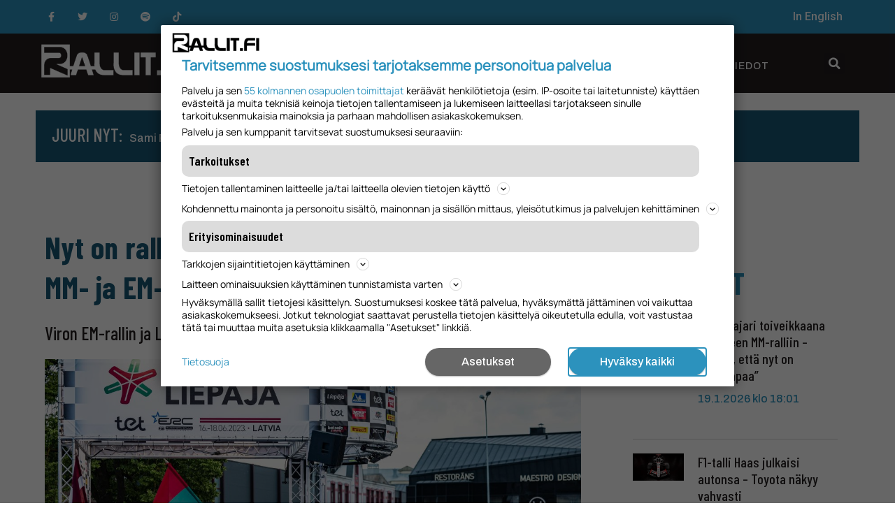

--- FILE ---
content_type: text/html; charset=UTF-8
request_url: https://www.rallit.fi/nyt-on-ralliherkkua-tarjolla-yhdella-passilla-mm-ja-em-ralliin/
body_size: 31779
content:
<!doctype html><html lang="fi"><head><meta charset="UTF-8"><meta name="viewport" content="width=device-width, initial-scale=1"><link rel="profile" href="https://gmpg.org/xfn/11"><meta name='robots' content='index, follow, max-image-preview:large, max-snippet:-1, max-video-preview:-1' /><style>img:is([sizes="auto" i],[sizes^="auto," i]){contain-intrinsic-size:3000px 1500px}</style><title>Nyt on ralliherkkua tarjolla! Yhdellä passilla MM- ja EM-ralliin - Rallit.fi</title><link rel="canonical" href="https://www.rallit.fi/nyt-on-ralliherkkua-tarjolla-yhdella-passilla-mm-ja-em-ralliin/" /><meta property="og:locale" content="fi_FI" /><meta property="og:type" content="article" /><meta property="og:title" content="Nyt on ralliherkkua tarjolla! Yhdellä passilla MM- ja EM-ralliin - Rallit.fi" /><meta property="og:description" content="Viron EM-rallin ja Latvian MM-rallin järjestäjät ovat julkistaneet yhteisen rallipassin." /><meta property="og:url" content="https://www.rallit.fi/nyt-on-ralliherkkua-tarjolla-yhdella-passilla-mm-ja-em-ralliin/" /><meta property="og:site_name" content="Rallit.fi" /><meta property="article:published_time" content="2023-11-30T11:51:00+00:00" /><meta property="article:modified_time" content="2023-11-30T07:29:42+00:00" /><meta property="og:image" content="https://i0.wp.com/rallit.fi/wp-content/uploads/2023/10/Latvian-MM-ralli-1.jpg?fit=1200%2C649&ssl=1" /><meta property="og:image:width" content="1200" /><meta property="og:image:height" content="649" /><meta property="og:image:type" content="image/jpeg" /><meta name="author" content="Aki Hietavala" /><meta name="twitter:card" content="summary_large_image" /><meta name="twitter:label1" content="Kirjoittanut" /><meta name="twitter:data1" content="Aki Hietavala" /><meta name="twitter:label2" content="Arvioitu lukuaika" /><meta name="twitter:data2" content="2 minuuttia" /> <script type="application/ld+json" class="yoast-schema-graph">{"@context":"https://schema.org","@graph":[{"@type":"Article","@id":"https://www.rallit.fi/nyt-on-ralliherkkua-tarjolla-yhdella-passilla-mm-ja-em-ralliin/#article","isPartOf":{"@id":"https://www.rallit.fi/nyt-on-ralliherkkua-tarjolla-yhdella-passilla-mm-ja-em-ralliin/"},"author":{"name":"Aki Hietavala","@id":"https://www.rallit.fi/#/schema/person/ae403b6e181be9980efc9c89bd943bb8"},"headline":"Nyt on ralliherkkua tarjolla! Yhdellä passilla MM- ja EM-ralliin","datePublished":"2023-11-30T11:51:00+00:00","dateModified":"2023-11-30T07:29:42+00:00","mainEntityOfPage":{"@id":"https://www.rallit.fi/nyt-on-ralliherkkua-tarjolla-yhdella-passilla-mm-ja-em-ralliin/"},"wordCount":216,"publisher":{"@id":"https://www.rallit.fi/#organization"},"image":{"@id":"https://www.rallit.fi/nyt-on-ralliherkkua-tarjolla-yhdella-passilla-mm-ja-em-ralliin/#primaryimage"},"thumbnailUrl":"https://www.rallit.fi/wp-content/uploads/2023/10/Latvian-MM-ralli-1.jpg","keywords":["Latvian MM-ralli","Rallin EM-sarja","Rallin MM-sarja","Viron EM-ralli"],"articleSection":["MM-ralli","Pääuutiset","Uutiset"],"inLanguage":"fi"},{"@type":"WebPage","@id":"https://www.rallit.fi/nyt-on-ralliherkkua-tarjolla-yhdella-passilla-mm-ja-em-ralliin/","url":"https://www.rallit.fi/nyt-on-ralliherkkua-tarjolla-yhdella-passilla-mm-ja-em-ralliin/","name":"Nyt on ralliherkkua tarjolla! Yhdellä passilla MM- ja EM-ralliin - Rallit.fi","isPartOf":{"@id":"https://www.rallit.fi/#website"},"primaryImageOfPage":{"@id":"https://www.rallit.fi/nyt-on-ralliherkkua-tarjolla-yhdella-passilla-mm-ja-em-ralliin/#primaryimage"},"image":{"@id":"https://www.rallit.fi/nyt-on-ralliherkkua-tarjolla-yhdella-passilla-mm-ja-em-ralliin/#primaryimage"},"thumbnailUrl":"https://www.rallit.fi/wp-content/uploads/2023/10/Latvian-MM-ralli-1.jpg","datePublished":"2023-11-30T11:51:00+00:00","dateModified":"2023-11-30T07:29:42+00:00","breadcrumb":{"@id":"https://www.rallit.fi/nyt-on-ralliherkkua-tarjolla-yhdella-passilla-mm-ja-em-ralliin/#breadcrumb"},"inLanguage":"fi","potentialAction":[{"@type":"ReadAction","target":["https://www.rallit.fi/nyt-on-ralliherkkua-tarjolla-yhdella-passilla-mm-ja-em-ralliin/"]}]},{"@type":"ImageObject","inLanguage":"fi","@id":"https://www.rallit.fi/nyt-on-ralliherkkua-tarjolla-yhdella-passilla-mm-ja-em-ralliin/#primaryimage","url":"https://www.rallit.fi/wp-content/uploads/2023/10/Latvian-MM-ralli-1.jpg","contentUrl":"https://www.rallit.fi/wp-content/uploads/2023/10/Latvian-MM-ralli-1.jpg","width":1200,"height":649,"caption":"Latvian MM-ralli. Kuva: @World / Red Bull Content Pool"},{"@type":"BreadcrumbList","@id":"https://www.rallit.fi/nyt-on-ralliherkkua-tarjolla-yhdella-passilla-mm-ja-em-ralliin/#breadcrumb","itemListElement":[{"@type":"ListItem","position":1,"name":"Etusivu","item":"https://www.rallit.fi/"},{"@type":"ListItem","position":2,"name":"Nyt on ralliherkkua tarjolla! Yhdellä passilla MM- ja EM-ralliin"}]},{"@type":"WebSite","@id":"https://www.rallit.fi/#website","url":"https://www.rallit.fi/","name":"Rallit.fi","description":"Kaikki tuoreet ralliuutiset","publisher":{"@id":"https://www.rallit.fi/#organization"},"potentialAction":[{"@type":"SearchAction","target":{"@type":"EntryPoint","urlTemplate":"https://www.rallit.fi/?s={search_term_string}"},"query-input":{"@type":"PropertyValueSpecification","valueRequired":true,"valueName":"search_term_string"}}],"inLanguage":"fi"},{"@type":"Organization","@id":"https://www.rallit.fi/#organization","name":"Rallit.fi","url":"https://www.rallit.fi/","logo":{"@type":"ImageObject","inLanguage":"fi","@id":"https://www.rallit.fi/#/schema/logo/image/","url":"https://www.rallit.fi/wp-content/uploads/2022/01/cropped-cropped-Rallit_iso-logo-white-1.png","contentUrl":"https://www.rallit.fi/wp-content/uploads/2022/01/cropped-cropped-Rallit_iso-logo-white-1.png","width":350,"height":83,"caption":"Rallit.fi"},"image":{"@id":"https://www.rallit.fi/#/schema/logo/image/"}},{"@type":"Person","@id":"https://www.rallit.fi/#/schema/person/ae403b6e181be9980efc9c89bd943bb8","name":"Aki Hietavala","image":{"@type":"ImageObject","inLanguage":"fi","@id":"https://www.rallit.fi/#/schema/person/image/","url":"https://www.rallit.fi/wp-content/uploads/2017/10/Aki-Hietavala1-1-150x150.jpg","contentUrl":"https://www.rallit.fi/wp-content/uploads/2017/10/Aki-Hietavala1-1-150x150.jpg","caption":"Aki Hietavala"},"url":"https://www.rallit.fi/author/aki-hietavalarallit-fi/"}]}</script> <link rel='dns-prefetch' href='//stats.wp.com' /><link rel="alternate" type="application/rss+xml" title="Rallit.fi &raquo; syöte" href="https://www.rallit.fi/feed/" /><link rel="alternate" type="application/rss+xml" title="Rallit.fi &raquo; kommenttien syöte" href="https://www.rallit.fi/comments/feed/" />  <script src="//www.googletagmanager.com/gtag/js?id=G-1WK869PZ9B"  data-cfasync="false" data-wpfc-render="false" type="text/javascript" async></script> <script data-cfasync="false" data-wpfc-render="false" type="text/javascript">var mi_version='9.2.4';var mi_track_user=true;var mi_no_track_reason='';var MonsterInsightsDefaultLocations={"page_location":"https:\/\/www.rallit.fi\/nyt-on-ralliherkkua-tarjolla-yhdella-passilla-mm-ja-em-ralliin\/"};if(typeof MonsterInsightsPrivacyGuardFilter==='function'){var MonsterInsightsLocations=(typeof MonsterInsightsExcludeQuery==='object')?MonsterInsightsPrivacyGuardFilter(MonsterInsightsExcludeQuery):MonsterInsightsPrivacyGuardFilter(MonsterInsightsDefaultLocations);}else{var MonsterInsightsLocations=(typeof MonsterInsightsExcludeQuery==='object')?MonsterInsightsExcludeQuery:MonsterInsightsDefaultLocations;}
var disableStrs=['ga-disable-G-1WK869PZ9B',];function __gtagTrackerIsOptedOut(){for(var index=0;index<disableStrs.length;index++){if(document.cookie.indexOf(disableStrs[index]+'=true')>-1){return true;}}
return false;}
if(__gtagTrackerIsOptedOut()){for(var index=0;index<disableStrs.length;index++){window[disableStrs[index]]=true;}}
function __gtagTrackerOptout(){for(var index=0;index<disableStrs.length;index++){document.cookie=disableStrs[index]+'=true; expires=Thu, 31 Dec 2099 23:59:59 UTC; path=/';window[disableStrs[index]]=true;}}
if('undefined'===typeof gaOptout){function gaOptout(){__gtagTrackerOptout();}}
window.dataLayer=window.dataLayer||[];window.MonsterInsightsDualTracker={helpers:{},trackers:{},};if(mi_track_user){function __gtagDataLayer(){dataLayer.push(arguments);}
function __gtagTracker(type,name,parameters){if(!parameters){parameters={};}
if(parameters.send_to){__gtagDataLayer.apply(null,arguments);return;}
if(type==='event'){parameters.send_to=monsterinsights_frontend.v4_id;var hookName=name;if(typeof parameters['event_category']!=='undefined'){hookName=parameters['event_category']+':'+name;}
if(typeof MonsterInsightsDualTracker.trackers[hookName]!=='undefined'){MonsterInsightsDualTracker.trackers[hookName](parameters);}else{__gtagDataLayer('event',name,parameters);}}else{__gtagDataLayer.apply(null,arguments);}}
__gtagTracker('js',new Date());__gtagTracker('set',{'developer_id.dZGIzZG':true,});if(MonsterInsightsLocations.page_location){__gtagTracker('set',MonsterInsightsLocations);}
__gtagTracker('config','G-1WK869PZ9B',{"forceSSL":"true"});window.gtag=__gtagTracker;(function(){var noopfn=function(){return null;};var newtracker=function(){return new Tracker();};var Tracker=function(){return null;};var p=Tracker.prototype;p.get=noopfn;p.set=noopfn;p.send=function(){var args=Array.prototype.slice.call(arguments);args.unshift('send');__gaTracker.apply(null,args);};var __gaTracker=function(){var len=arguments.length;if(len===0){return;}
var f=arguments[len-1];if(typeof f!=='object'||f===null||typeof f.hitCallback!=='function'){if('send'===arguments[0]){var hitConverted,hitObject=false,action;if('event'===arguments[1]){if('undefined'!==typeof arguments[3]){hitObject={'eventAction':arguments[3],'eventCategory':arguments[2],'eventLabel':arguments[4],'value':arguments[5]?arguments[5]:1,}}}
if('pageview'===arguments[1]){if('undefined'!==typeof arguments[2]){hitObject={'eventAction':'page_view','page_path':arguments[2],}}}
if(typeof arguments[2]==='object'){hitObject=arguments[2];}
if(typeof arguments[5]==='object'){Object.assign(hitObject,arguments[5]);}
if('undefined'!==typeof arguments[1].hitType){hitObject=arguments[1];if('pageview'===hitObject.hitType){hitObject.eventAction='page_view';}}
if(hitObject){action='timing'===arguments[1].hitType?'timing_complete':hitObject.eventAction;hitConverted=mapArgs(hitObject);__gtagTracker('event',action,hitConverted);}}
return;}
function mapArgs(args){var arg,hit={};var gaMap={'eventCategory':'event_category','eventAction':'event_action','eventLabel':'event_label','eventValue':'event_value','nonInteraction':'non_interaction','timingCategory':'event_category','timingVar':'name','timingValue':'value','timingLabel':'event_label','page':'page_path','location':'page_location','title':'page_title','referrer':'page_referrer',};for(arg in args){if(!(!args.hasOwnProperty(arg)||!gaMap.hasOwnProperty(arg))){hit[gaMap[arg]]=args[arg];}else{hit[arg]=args[arg];}}
return hit;}
try{f.hitCallback();}catch(ex){}};__gaTracker.create=newtracker;__gaTracker.getByName=newtracker;__gaTracker.getAll=function(){return[];};__gaTracker.remove=noopfn;__gaTracker.loaded=true;window['__gaTracker']=__gaTracker;})();}else{console.log("");(function(){function __gtagTracker(){return null;}
window['__gtagTracker']=__gtagTracker;window['gtag']=__gtagTracker;})();}</script>  <script type="text/javascript">window._wpemojiSettings={"baseUrl":"https:\/\/s.w.org\/images\/core\/emoji\/15.0.3\/72x72\/","ext":".png","svgUrl":"https:\/\/s.w.org\/images\/core\/emoji\/15.0.3\/svg\/","svgExt":".svg","source":{"concatemoji":"https:\/\/www.rallit.fi\/wp-includes\/js\/wp-emoji-release.min.js?ver=6.7.1"}};
/*! This file is auto-generated */
!function(i,n){var o,s,e;function c(e){try{var t={supportTests:e,timestamp:(new Date).valueOf()};sessionStorage.setItem(o,JSON.stringify(t))}catch(e){}}function p(e,t,n){e.clearRect(0,0,e.canvas.width,e.canvas.height),e.fillText(t,0,0);var t=new Uint32Array(e.getImageData(0,0,e.canvas.width,e.canvas.height).data),r=(e.clearRect(0,0,e.canvas.width,e.canvas.height),e.fillText(n,0,0),new Uint32Array(e.getImageData(0,0,e.canvas.width,e.canvas.height).data));return t.every(function(e,t){return e===r[t]})}function u(e,t,n){switch(t){case"flag":return n(e,"\ud83c\udff3\ufe0f\u200d\u26a7\ufe0f","\ud83c\udff3\ufe0f\u200b\u26a7\ufe0f")?!1:!n(e,"\ud83c\uddfa\ud83c\uddf3","\ud83c\uddfa\u200b\ud83c\uddf3")&&!n(e,"\ud83c\udff4\udb40\udc67\udb40\udc62\udb40\udc65\udb40\udc6e\udb40\udc67\udb40\udc7f","\ud83c\udff4\u200b\udb40\udc67\u200b\udb40\udc62\u200b\udb40\udc65\u200b\udb40\udc6e\u200b\udb40\udc67\u200b\udb40\udc7f");case"emoji":return!n(e,"\ud83d\udc26\u200d\u2b1b","\ud83d\udc26\u200b\u2b1b")}return!1}function f(e,t,n){var r="undefined"!=typeof WorkerGlobalScope&&self instanceof WorkerGlobalScope?new OffscreenCanvas(300,150):i.createElement("canvas"),a=r.getContext("2d",{willReadFrequently:!0}),o=(a.textBaseline="top",a.font="600 32px Arial",{});return e.forEach(function(e){o[e]=t(a,e,n)}),o}function t(e){var t=i.createElement("script");t.src=e,t.defer=!0,i.head.appendChild(t)}"undefined"!=typeof Promise&&(o="wpEmojiSettingsSupports",s=["flag","emoji"],n.supports={everything:!0,everythingExceptFlag:!0},e=new Promise(function(e){i.addEventListener("DOMContentLoaded",e,{once:!0})}),new Promise(function(t){var n=function(){try{var e=JSON.parse(sessionStorage.getItem(o));if("object"==typeof e&&"number"==typeof e.timestamp&&(new Date).valueOf()<e.timestamp+604800&&"object"==typeof e.supportTests)return e.supportTests}catch(e){}return null}();if(!n){if("undefined"!=typeof Worker&&"undefined"!=typeof OffscreenCanvas&&"undefined"!=typeof URL&&URL.createObjectURL&&"undefined"!=typeof Blob)try{var e="postMessage("+f.toString()+"("+[JSON.stringify(s),u.toString(),p.toString()].join(",")+"));",r=new Blob([e],{type:"text/javascript"}),a=new Worker(URL.createObjectURL(r),{name:"wpTestEmojiSupports"});return void(a.onmessage=function(e){c(n=e.data),a.terminate(),t(n)})}catch(e){}c(n=f(s,u,p))}t(n)}).then(function(e){for(var t in e)n.supports[t]=e[t],n.supports.everything=n.supports.everything&&n.supports[t],"flag"!==t&&(n.supports.everythingExceptFlag=n.supports.everythingExceptFlag&&n.supports[t]);n.supports.everythingExceptFlag=n.supports.everythingExceptFlag&&!n.supports.flag,n.DOMReady=!1,n.readyCallback=function(){n.DOMReady=!0}}).then(function(){return e}).then(function(){var e;n.supports.everything||(n.readyCallback(),(e=n.source||{}).concatemoji?t(e.concatemoji):e.wpemoji&&e.twemoji&&(t(e.twemoji),t(e.wpemoji)))}))}((window,document),window._wpemojiSettings);</script> <!--noptimize--><script data-wpfc-render="false" id="ralli-ready">
window.advanced_ads_ready=function(e,a){a=a||"complete";var d=function(e){return"interactive"===a?"loading"!==e:"complete"===e};d(document.readyState)?e():document.addEventListener("readystatechange",(function(a){d(a.target.readyState)&&e()}),{once:"interactive"===a})},window.advanced_ads_ready_queue=window.advanced_ads_ready_queue||[];		</script>
<!--/noptimize--><style id='wp-emoji-styles-inline-css' type='text/css'>img.wp-smiley,img.emoji{display:inline !important;border:none !important;box-shadow:none !important;height:1em !important;width:1em !important;margin:0 .07em !important;vertical-align:-.1em !important;background:0 0 !important;padding:0 !important}</style><!-- <link rel='stylesheet' id='wp-block-library-css' href='https://www.rallit.fi/wp-includes/css/dist/block-library/style.min.css?ver=6.7.1' type='text/css' media='all' /> -->
<link rel="stylesheet" type="text/css" href="//www.rallit.fi/wp-content/cache/www.rallit.fi/wpfc-minified/fgy57nmu/dmzne.css" media="all"/><style id='qsm-quiz-style-inline-css' type='text/css'></style><!-- <link rel='stylesheet' id='mediaelement-css' href='https://www.rallit.fi/wp-includes/js/mediaelement/mediaelementplayer-legacy.min.css?ver=4.2.17' type='text/css' media='all' /> --><!-- <link rel='stylesheet' id='wp-mediaelement-css' href='https://www.rallit.fi/wp-includes/js/mediaelement/wp-mediaelement.min.css?ver=6.7.1' type='text/css' media='all' /> -->
<link rel="stylesheet" type="text/css" href="//www.rallit.fi/wp-content/cache/www.rallit.fi/wpfc-minified/3mep5e0/dmzne.css" media="all"/><style id='jetpack-sharing-buttons-style-inline-css' type='text/css'>.jetpack-sharing-buttons__services-list{display:flex;flex-direction:row;flex-wrap:wrap;gap:0;list-style-type:none;margin:5px;padding:0}.jetpack-sharing-buttons__services-list.has-small-icon-size{font-size:12px}.jetpack-sharing-buttons__services-list.has-normal-icon-size{font-size:16px}.jetpack-sharing-buttons__services-list.has-large-icon-size{font-size:24px}.jetpack-sharing-buttons__services-list.has-huge-icon-size{font-size:36px}@media print{.jetpack-sharing-buttons__services-list{display:none!important}}.editor-styles-wrapper .wp-block-jetpack-sharing-buttons{gap:0;padding-inline-start:0}ul.jetpack-sharing-buttons__services-list.has-background{padding:1.25em 2.375em}</style><style id='classic-theme-styles-inline-css' type='text/css'>/*! This file is auto-generated */
.wp-block-button__link{color:#fff;background-color:#32373c;border-radius:9999px;box-shadow:none;text-decoration:none;padding:calc(.667em + 2px) calc(1.333em + 2px);font-size:1.125em}.wp-block-file__button{background:#32373c;color:#fff;text-decoration:none}</style><style id='global-styles-inline-css' type='text/css'>:root{--wp--preset--aspect-ratio--square:1;--wp--preset--aspect-ratio--4-3:4/3;--wp--preset--aspect-ratio--3-4:3/4;--wp--preset--aspect-ratio--3-2:3/2;--wp--preset--aspect-ratio--2-3:2/3;--wp--preset--aspect-ratio--16-9:16/9;--wp--preset--aspect-ratio--9-16:9/16;--wp--preset--color--black:#000;--wp--preset--color--cyan-bluish-gray:#abb8c3;--wp--preset--color--white:#fff;--wp--preset--color--pale-pink:#f78da7;--wp--preset--color--vivid-red:#cf2e2e;--wp--preset--color--luminous-vivid-orange:#ff6900;--wp--preset--color--luminous-vivid-amber:#fcb900;--wp--preset--color--light-green-cyan:#7bdcb5;--wp--preset--color--vivid-green-cyan:#00d084;--wp--preset--color--pale-cyan-blue:#8ed1fc;--wp--preset--color--vivid-cyan-blue:#0693e3;--wp--preset--color--vivid-purple:#9b51e0;--wp--preset--gradient--vivid-cyan-blue-to-vivid-purple:linear-gradient(135deg,rgba(6,147,227,1) 0%,#9b51e0 100%);--wp--preset--gradient--light-green-cyan-to-vivid-green-cyan:linear-gradient(135deg,#7adcb4 0%,#00d082 100%);--wp--preset--gradient--luminous-vivid-amber-to-luminous-vivid-orange:linear-gradient(135deg,rgba(252,185,0,1) 0%,rgba(255,105,0,1) 100%);--wp--preset--gradient--luminous-vivid-orange-to-vivid-red:linear-gradient(135deg,rgba(255,105,0,1) 0%,#cf2e2e 100%);--wp--preset--gradient--very-light-gray-to-cyan-bluish-gray:linear-gradient(135deg,#eee 0%,#a9b8c3 100%);--wp--preset--gradient--cool-to-warm-spectrum:linear-gradient(135deg,#4aeadc 0%,#9778d1 20%,#cf2aba 40%,#ee2c82 60%,#fb6962 80%,#fef84c 100%);--wp--preset--gradient--blush-light-purple:linear-gradient(135deg,#ffceec 0%,#9896f0 100%);--wp--preset--gradient--blush-bordeaux:linear-gradient(135deg,#fecda5 0%,#fe2d2d 50%,#6b003e 100%);--wp--preset--gradient--luminous-dusk:linear-gradient(135deg,#ffcb70 0%,#c751c0 50%,#4158d0 100%);--wp--preset--gradient--pale-ocean:linear-gradient(135deg,#fff5cb 0%,#b6e3d4 50%,#33a7b5 100%);--wp--preset--gradient--electric-grass:linear-gradient(135deg,#caf880 0%,#71ce7e 100%);--wp--preset--gradient--midnight:linear-gradient(135deg,#020381 0%,#2874fc 100%);--wp--preset--font-size--small:13px;--wp--preset--font-size--medium:20px;--wp--preset--font-size--large:36px;--wp--preset--font-size--x-large:42px;--wp--preset--spacing--20:.44rem;--wp--preset--spacing--30:.67rem;--wp--preset--spacing--40:1rem;--wp--preset--spacing--50:1.5rem;--wp--preset--spacing--60:2.25rem;--wp--preset--spacing--70:3.38rem;--wp--preset--spacing--80:5.06rem;--wp--preset--shadow--natural:6px 6px 9px rgba(0,0,0,.2);--wp--preset--shadow--deep:12px 12px 50px rgba(0,0,0,.4);--wp--preset--shadow--sharp:6px 6px 0px rgba(0,0,0,.2);--wp--preset--shadow--outlined:6px 6px 0px -3px rgba(255,255,255,1),6px 6px rgba(0,0,0,1);--wp--preset--shadow--crisp:6px 6px 0px rgba(0,0,0,1)}:where(.is-layout-flex){gap:.5em}:where(.is-layout-grid){gap:.5em}body .is-layout-flex{display:flex}.is-layout-flex{flex-wrap:wrap;align-items:center}.is-layout-flex>:is(*,div){margin:0}body .is-layout-grid{display:grid}.is-layout-grid>:is(*,div){margin:0}:where(.wp-block-columns.is-layout-flex){gap:2em}:where(.wp-block-columns.is-layout-grid){gap:2em}:where(.wp-block-post-template.is-layout-flex){gap:1.25em}:where(.wp-block-post-template.is-layout-grid){gap:1.25em}.has-black-color{color:var(--wp--preset--color--black) !important}.has-cyan-bluish-gray-color{color:var(--wp--preset--color--cyan-bluish-gray) !important}.has-white-color{color:var(--wp--preset--color--white) !important}.has-pale-pink-color{color:var(--wp--preset--color--pale-pink) !important}.has-vivid-red-color{color:var(--wp--preset--color--vivid-red) !important}.has-luminous-vivid-orange-color{color:var(--wp--preset--color--luminous-vivid-orange) !important}.has-luminous-vivid-amber-color{color:var(--wp--preset--color--luminous-vivid-amber) !important}.has-light-green-cyan-color{color:var(--wp--preset--color--light-green-cyan) !important}.has-vivid-green-cyan-color{color:var(--wp--preset--color--vivid-green-cyan) !important}.has-pale-cyan-blue-color{color:var(--wp--preset--color--pale-cyan-blue) !important}.has-vivid-cyan-blue-color{color:var(--wp--preset--color--vivid-cyan-blue) !important}.has-vivid-purple-color{color:var(--wp--preset--color--vivid-purple) !important}.has-black-background-color{background-color:var(--wp--preset--color--black) !important}.has-cyan-bluish-gray-background-color{background-color:var(--wp--preset--color--cyan-bluish-gray) !important}.has-white-background-color{background-color:var(--wp--preset--color--white) !important}.has-pale-pink-background-color{background-color:var(--wp--preset--color--pale-pink) !important}.has-vivid-red-background-color{background-color:var(--wp--preset--color--vivid-red) !important}.has-luminous-vivid-orange-background-color{background-color:var(--wp--preset--color--luminous-vivid-orange) !important}.has-luminous-vivid-amber-background-color{background-color:var(--wp--preset--color--luminous-vivid-amber) !important}.has-light-green-cyan-background-color{background-color:var(--wp--preset--color--light-green-cyan) !important}.has-vivid-green-cyan-background-color{background-color:var(--wp--preset--color--vivid-green-cyan) !important}.has-pale-cyan-blue-background-color{background-color:var(--wp--preset--color--pale-cyan-blue) !important}.has-vivid-cyan-blue-background-color{background-color:var(--wp--preset--color--vivid-cyan-blue) !important}.has-vivid-purple-background-color{background-color:var(--wp--preset--color--vivid-purple) !important}.has-black-border-color{border-color:var(--wp--preset--color--black) !important}.has-cyan-bluish-gray-border-color{border-color:var(--wp--preset--color--cyan-bluish-gray) !important}.has-white-border-color{border-color:var(--wp--preset--color--white) !important}.has-pale-pink-border-color{border-color:var(--wp--preset--color--pale-pink) !important}.has-vivid-red-border-color{border-color:var(--wp--preset--color--vivid-red) !important}.has-luminous-vivid-orange-border-color{border-color:var(--wp--preset--color--luminous-vivid-orange) !important}.has-luminous-vivid-amber-border-color{border-color:var(--wp--preset--color--luminous-vivid-amber) !important}.has-light-green-cyan-border-color{border-color:var(--wp--preset--color--light-green-cyan) !important}.has-vivid-green-cyan-border-color{border-color:var(--wp--preset--color--vivid-green-cyan) !important}.has-pale-cyan-blue-border-color{border-color:var(--wp--preset--color--pale-cyan-blue) !important}.has-vivid-cyan-blue-border-color{border-color:var(--wp--preset--color--vivid-cyan-blue) !important}.has-vivid-purple-border-color{border-color:var(--wp--preset--color--vivid-purple) !important}.has-vivid-cyan-blue-to-vivid-purple-gradient-background{background:var(--wp--preset--gradient--vivid-cyan-blue-to-vivid-purple) !important}.has-light-green-cyan-to-vivid-green-cyan-gradient-background{background:var(--wp--preset--gradient--light-green-cyan-to-vivid-green-cyan) !important}.has-luminous-vivid-amber-to-luminous-vivid-orange-gradient-background{background:var(--wp--preset--gradient--luminous-vivid-amber-to-luminous-vivid-orange) !important}.has-luminous-vivid-orange-to-vivid-red-gradient-background{background:var(--wp--preset--gradient--luminous-vivid-orange-to-vivid-red) !important}.has-very-light-gray-to-cyan-bluish-gray-gradient-background{background:var(--wp--preset--gradient--very-light-gray-to-cyan-bluish-gray) !important}.has-cool-to-warm-spectrum-gradient-background{background:var(--wp--preset--gradient--cool-to-warm-spectrum) !important}.has-blush-light-purple-gradient-background{background:var(--wp--preset--gradient--blush-light-purple) !important}.has-blush-bordeaux-gradient-background{background:var(--wp--preset--gradient--blush-bordeaux) !important}.has-luminous-dusk-gradient-background{background:var(--wp--preset--gradient--luminous-dusk) !important}.has-pale-ocean-gradient-background{background:var(--wp--preset--gradient--pale-ocean) !important}.has-electric-grass-gradient-background{background:var(--wp--preset--gradient--electric-grass) !important}.has-midnight-gradient-background{background:var(--wp--preset--gradient--midnight) !important}.has-small-font-size{font-size:var(--wp--preset--font-size--small) !important}.has-medium-font-size{font-size:var(--wp--preset--font-size--medium) !important}.has-large-font-size{font-size:var(--wp--preset--font-size--large) !important}.has-x-large-font-size{font-size:var(--wp--preset--font-size--x-large) !important}:where(.wp-block-post-template.is-layout-flex){gap:1.25em}:where(.wp-block-post-template.is-layout-grid){gap:1.25em}:where(.wp-block-columns.is-layout-flex){gap:2em}:where(.wp-block-columns.is-layout-grid){gap:2em}:root :where(.wp-block-pullquote){font-size:1.5em;line-height:1.6}</style><!-- <link rel='stylesheet' id='unslider-css-css' href='https://www.rallit.fi/wp-content/cache/autoptimize/1/css/autoptimize_single_8aebb373abf3d16664650e82baec759c.css?ver=1.4.6' type='text/css' media='all' /> --><!-- <link rel='stylesheet' id='slider-css-css' href='https://www.rallit.fi/wp-content/cache/autoptimize/1/css/autoptimize_single_1b7dd749175cd6ce4030fdde90f9e043.css?ver=1.4.6' type='text/css' media='all' /> --><!-- <link rel='stylesheet' id='ppress-frontend-css' href='https://www.rallit.fi/wp-content/plugins/wp-user-avatar/assets/css/frontend.min.css?ver=4.15.20.1' type='text/css' media='all' /> --><!-- <link rel='stylesheet' id='ppress-flatpickr-css' href='https://www.rallit.fi/wp-content/plugins/wp-user-avatar/assets/flatpickr/flatpickr.min.css?ver=4.15.20.1' type='text/css' media='all' /> --><!-- <link rel='stylesheet' id='ppress-select2-css' href='https://www.rallit.fi/wp-content/plugins/wp-user-avatar/assets/select2/select2.min.css?ver=6.7.1' type='text/css' media='all' /> --><!-- <link rel='stylesheet' id='hello-elementor-css' href='https://www.rallit.fi/wp-content/themes/hello-elementor/style.min.css?ver=2.4.2' type='text/css' media='all' /> --><!-- <link rel='stylesheet' id='hello-elementor-theme-style-css' href='https://www.rallit.fi/wp-content/themes/hello-elementor/theme.min.css?ver=2.4.2' type='text/css' media='all' /> --><!-- <link rel='stylesheet' id='elementor-frontend-css' href='https://www.rallit.fi/wp-content/plugins/elementor/assets/css/frontend-lite.min.css?ver=3.15.3' type='text/css' media='all' /> --><!-- <link rel='stylesheet' id='elementor-post-59810-css' href='https://www.rallit.fi/wp-content/cache/autoptimize/1/css/autoptimize_single_0ec794c478558a5b7efd6d56153fb0d5.css?ver=1748810082' type='text/css' media='all' /> --><!-- <link rel='stylesheet' id='elementor-icons-css' href='https://www.rallit.fi/wp-content/plugins/elementor/assets/lib/eicons/css/elementor-icons.min.css?ver=5.21.0' type='text/css' media='all' /> --><!-- <link rel='stylesheet' id='swiper-css' href='https://www.rallit.fi/wp-content/plugins/elementor/assets/lib/swiper/css/swiper.min.css?ver=5.3.6' type='text/css' media='all' /> --><!-- <link rel='stylesheet' id='elementor-pro-css' href='https://www.rallit.fi/wp-content/plugins/elementor-pro/assets/css/frontend-lite.min.css?ver=3.5.2' type='text/css' media='all' /> --><!-- <link rel='stylesheet' id='elementor-global-css' href='https://www.rallit.fi/wp-content/cache/autoptimize/1/css/autoptimize_single_d7c3ce4ce091056587407cfd27beb745.css?ver=1748810082' type='text/css' media='all' /> --><!-- <link rel='stylesheet' id='elementor-post-60392-css' href='https://www.rallit.fi/wp-content/cache/autoptimize/1/css/autoptimize_single_d886696c9048c67bd717628440d1429d.css?ver=1764708709' type='text/css' media='all' /> --><!-- <link rel='stylesheet' id='elementor-post-60378-css' href='https://www.rallit.fi/wp-content/cache/autoptimize/1/css/autoptimize_single_0404c34c8f83d55b68e5be3acf1c8170.css?ver=1764709542' type='text/css' media='all' /> --><!-- <link rel='stylesheet' id='elementor-post-60383-css' href='https://www.rallit.fi/wp-content/cache/autoptimize/1/css/autoptimize_single_7b243b7a0607114e716e59f892aa8ea5.css?ver=1767709874' type='text/css' media='all' /> --><!-- <link rel='stylesheet' id='tablepress-default-css' href='https://www.rallit.fi/wp-content/uploads/tablepress-combined.min.css?ver=15' type='text/css' media='all' /> -->
<link rel="stylesheet" type="text/css" href="//www.rallit.fi/wp-content/cache/www.rallit.fi/wpfc-minified/ftg3ajed/dmzne.css" media="all"/><link rel='stylesheet' id='google-fonts-1-css' href='https://fonts.googleapis.com/css?display=swap&family=Barlow+Condensed%3A100%2C100italic%2C200%2C200italic%2C300%2C300italic%2C400%2C400italic%2C500%2C500italic%2C600%2C600italic%2C700%2C700italic%2C800%2C800italic%2C900%2C900italic%7CArchivo%3A100%2C100italic%2C200%2C200italic%2C300%2C300italic%2C400%2C400italic%2C500%2C500italic%2C600%2C600italic%2C700%2C700italic%2C800%2C800italic%2C900%2C900italic%7CRoboto%3A100%2C100italic%2C200%2C200italic%2C300%2C300italic%2C400%2C400italic%2C500%2C500italic%2C600%2C600italic%2C700%2C700italic%2C800%2C800italic%2C900%2C900italic%7CArchivo+Black%3A100%2C100italic%2C200%2C200italic%2C300%2C300italic%2C400%2C400italic%2C500%2C500italic%2C600%2C600italic%2C700%2C700italic%2C800%2C800italic%2C900%2C900italic&#038;display=auto&#038;ver=6.7.1' type='text/css' media='all' /><!-- <link rel='stylesheet' id='elementor-icons-shared-0-css' href='https://www.rallit.fi/wp-content/plugins/elementor/assets/lib/font-awesome/css/fontawesome.min.css?ver=5.15.3' type='text/css' media='all' /> --><!-- <link rel='stylesheet' id='elementor-icons-fa-brands-css' href='https://www.rallit.fi/wp-content/plugins/elementor/assets/lib/font-awesome/css/brands.min.css?ver=5.15.3' type='text/css' media='all' /> --><!-- <link rel='stylesheet' id='elementor-icons-fa-solid-css' href='https://www.rallit.fi/wp-content/plugins/elementor/assets/lib/font-awesome/css/solid.min.css?ver=5.15.3' type='text/css' media='all' /> -->
<link rel="stylesheet" type="text/css" href="//www.rallit.fi/wp-content/cache/www.rallit.fi/wpfc-minified/7nvdx7r7/dmzne.css" media="all"/><link rel="preconnect" href="https://fonts.gstatic.com/" crossorigin><script src='//www.rallit.fi/wp-content/cache/www.rallit.fi/wpfc-minified/6k1kfrs8/dmzne.js' type="text/javascript"></script>
<!-- <script defer type="text/javascript" src="https://www.rallit.fi/wp-content/cache/autoptimize/1/js/autoptimize_single_9c356ce43a7aa2dc96acfa354a321d68.js?ver=9.2.4" id="monsterinsights-frontend-script-js" data-wp-strategy="async"></script> --> <script data-cfasync="false" data-wpfc-render="false" type="text/javascript" id='monsterinsights-frontend-script-js-extra'>var monsterinsights_frontend={"js_events_tracking":"true","download_extensions":"doc,pdf,ppt,zip,xls,docx,pptx,xlsx","inbound_paths":"[]","home_url":"https:\/\/www.rallit.fi","hash_tracking":"false","v4_id":"G-1WK869PZ9B"};</script> <script src='//www.rallit.fi/wp-content/cache/www.rallit.fi/wpfc-minified/2zpjwukc/dmzne.js' type="text/javascript"></script>
<!-- <script type="text/javascript" src="https://www.rallit.fi/wp-includes/js/jquery/jquery.min.js?ver=3.7.1" id="jquery-core-js"></script> --> <!-- <script defer type="text/javascript" src="https://www.rallit.fi/wp-includes/js/jquery/jquery-migrate.min.js?ver=3.4.1" id="jquery-migrate-js"></script> --> <!-- <script defer type="text/javascript" src="https://www.rallit.fi/wp-content/cache/autoptimize/1/js/autoptimize_single_2e5a829118008de81eb3ad817fc8e1e7.js?ver=1.4.6" id="unslider-js-js"></script> --> <!-- <script defer type="text/javascript" src="https://www.rallit.fi/wp-content/cache/autoptimize/1/js/autoptimize_single_f093ef5c11bad365deae3d8205d4f1c0.js?ver=1.4.6" id="unslider-move-js-js"></script> --> <!-- <script defer type="text/javascript" src="https://www.rallit.fi/wp-content/cache/autoptimize/1/js/autoptimize_single_8454c792d265671d1ef3a8f28ecbdc3e.js?ver=1.4.6" id="unslider-swipe-js-js"></script> --> <!-- <script defer type="text/javascript" src="https://www.rallit.fi/wp-content/plugins/wp-user-avatar/assets/flatpickr/flatpickr.min.js?ver=4.15.20.1" id="ppress-flatpickr-js"></script> --> <!-- <script defer type="text/javascript" src="https://www.rallit.fi/wp-content/plugins/wp-user-avatar/assets/select2/select2.min.js?ver=4.15.20.1" id="ppress-select2-js"></script> --> <script type="text/javascript" id="advanced-ads-advanced-js-js-extra">var advads_options={"blog_id":"1","privacy":{"enabled":true,"custom-cookie-name":"","custom-cookie-value":"","consent-method":"iab_tcf_20","state":"unknown"}};</script> <script src='//www.rallit.fi/wp-content/cache/www.rallit.fi/wpfc-minified/86a894j4/dmzne.js' type="text/javascript"></script>
<!-- <script defer type="text/javascript" src="https://www.rallit.fi/wp-content/cache/autoptimize/1/js/autoptimize_single_19475ac7d74198a94c98617ff64b23df.js?ver=1.56.1" id="advanced-ads-advanced-js-js"></script> --> <script type="text/javascript" id="advanced_ads_pro/visitor_conditions-js-extra">var advanced_ads_pro_visitor_conditions={"referrer_cookie_name":"advanced_ads_pro_visitor_referrer","referrer_exdays":"365","page_impr_cookie_name":"advanced_ads_page_impressions","page_impr_exdays":"3650"};</script> <script src='//www.rallit.fi/wp-content/cache/www.rallit.fi/wpfc-minified/kn9k7r42/dmzne.js' type="text/javascript"></script>
<!-- <script defer type="text/javascript" src="https://www.rallit.fi/wp-content/cache/autoptimize/1/js/autoptimize_single_aa7873c2fe0db88a1a5a9991b47117f2.js?ver=2.28.2" id="advanced_ads_pro/visitor_conditions-js"></script> --> <link rel="https://api.w.org/" href="https://www.rallit.fi/wp-json/" /><link rel="alternate" title="JSON" type="application/json" href="https://www.rallit.fi/wp-json/wp/v2/posts/80589" /><link rel="EditURI" type="application/rsd+xml" title="RSD" href="https://www.rallit.fi/xmlrpc.php?rsd" /><meta name="generator" content="WordPress 6.7.1" /><link rel='shortlink' href='https://www.rallit.fi/?p=80589' /><link rel="alternate" title="oEmbed (JSON)" type="application/json+oembed" href="https://www.rallit.fi/wp-json/oembed/1.0/embed?url=https%3A%2F%2Fwww.rallit.fi%2Fnyt-on-ralliherkkua-tarjolla-yhdella-passilla-mm-ja-em-ralliin%2F" /><link rel="alternate" title="oEmbed (XML)" type="text/xml+oembed" href="https://www.rallit.fi/wp-json/oembed/1.0/embed?url=https%3A%2F%2Fwww.rallit.fi%2Fnyt-on-ralliherkkua-tarjolla-yhdella-passilla-mm-ja-em-ralliin%2F&#038;format=xml" /><style>img#wpstats{display:none}</style> <script>advads_items={conditions:{},display_callbacks:{},display_effect_callbacks:{},hide_callbacks:{},backgrounds:{},effect_durations:{},close_functions:{},showed:[]};</script><style type="text/css" id="ralli-layer-custom-css"></style><script type="text/javascript">var advadsCfpQueue=[];var advadsCfpAd=function(adID){if('undefined'==typeof advadsProCfp){advadsCfpQueue.push(adID)}else{advadsProCfp.addElement(adID)}};</script> <meta name="generator" content="Elementor 3.15.3; features: e_dom_optimization, e_optimized_assets_loading, e_optimized_css_loading; settings: css_print_method-external, google_font-enabled, font_display-auto"> <style>@media (max-width:767px){.elementor-element-6c2c39cd{padding:10px !important}.elementor-60392 .elementor-element.elementor-element-4b442648{width:59% !important}.elementor-60392 .elementor-element.elementor-element-5fe8f9d9{width:41% !important}}</style> <script src="https://storage.googleapis.com/om-gravito-cmp/om_gravito_stubScriptTag.js"></script> <script async src="https://storage.googleapis.com/om-gravito-cmp/rallitScript.js"></script> <style>.gravitoCMP-list-heading{text-transform:none !important}.gravitoCMP-text--regular{text-transform:none !important;line-height:18px;font-weight:400;font-size:13px}h3.gravitoCMP-accordion{font-size:inherit !important}h3.gravitoCMP-section-heading{text-transform:none !important}.gravitoCMP-accordion-toggle>h3{color:#fff}.gravitoCMP-modal h3{font-size:18px;color:#000 !important}.gravitoCMP-accordion-toggle>h3{color:#000 !important}.gravitoCMP-tab-content button{background-color:#f2f2f2 !important;color:#000 !important}#gravitoCMP-modal-layer1 button.gravitoCMP-accordion-toggle,#gravitoCMP-modal-layer1 button.gravitoCMP-accordion-toggle:hover,#gravitoCMP-modal--layer2 button.gravitoCMP-accordion-toggle,#gravitoCMP-modal--layer2 button.gravitoCMP-accordion-toggle:hover{text-wrap:wrap !important;color:#000 !important;background-color:#fff !important;font-size:14px !important;line-height:18px !important}button.gravitoCMP-primaryBtn,button.gravitoCMP-secondaryBtn{color:#fff !important}button.gravitoCMP-secondaryBtn{background-color:#666 !important}#closeLayerModal{background-color:#fff !important;color:#000 !important;font-size:30px !important;font-weight:700 !important}</style> <script async src="https://securepubads.g.doubleclick.net/tag/js/gpt.js"></script> <script async src="https://macro.adnami.io/macro/hosts/adsm.macro.rallit.fi.js"></script> <script type="text/javascript">var dfpDebug=dfpDebug||false;if(document.location.href.indexOf('dfpdebug=1')>-1){dfpDebug=true;}
var cmpDebug=cmpDebug||false;if(document.location.href.indexOf('cmpdebug=1')>-1){cmpDebug=true;}
window.cX=window.cX||{options:{tcf20:true}};cX.callQueue=cX.callQueue||[];var cX=cX||{options:{tcf20:true}};var cxContextualIds=[],cxSegmentIds=[];(function(d,s,e,t){e=d.createElement(s);e.type='text/java'+s;e.async='async';e.src='http'+('https:'===location.protocol?'s://s':'://')+'cdn.cxense.com/cx.js';t=d.getElementsByTagName(s)[0];t.parentNode.insertBefore(e,t);})(document,'script');cX.callQueue=cX.callQueue||[];cX.callQueue.push(['setSiteId','1355977424819973985']);cX.callQueue.push(['sendPageViewEvent']);checkCMPConditions(tcstring_decoded,[1,3,4],[],[412],[]).then(result=>{if(result){if(dfpDebug){console.log("Consents met: PIANO IS GOOD TO GO...")}
if(dfpDebug){console.log("cX can load via tcstring...")}
var checkCxLoaded=setInterval(()=>{if(cX.loaded){clearInterval(checkCxLoaded);if(dfpDebug){console.log("cX is loaded!")}
cX.getSegments('f1ab28b7c9202ce3defa8bb2979a88f90c7a5ab2',function(segments){cX.Array.forEach(segments,function(cxTypedSegment,index){if(cxTypedSegment.type=='contextual'){cxContextualIds.push(cxTypedSegment.id);}else if(cxTypedSegment.type=='traffic'){cxSegmentIds.push(cxTypedSegment.id);}});if(typeof window.localStorage==='object'&&typeof window.localStorage.getItem==='function'){localStorage.setItem("_cX_segmentInfo",cxSegmentIds.join(","));}
initDFP(cxSegmentIds);});}},100);}else{if(dfpDebug){console.log("Consents NOT met: CAN NOT USE PIANO!!!")}
__tcfapi("addEventListener",2,function(TCData){if(dfpDebug){console.log('Got an answer from TCData...')}
if(TCData.tcString&&"cmpuishown"===TCData.eventStatus||'tcloaded'===TCData.eventStatus||'useractioncomplete'===TCData.eventStatus){initDFP(cxSegmentIds);}});}});if(cmpDebug){console.time("consentReady");console.time("windowloaded");document.addEventListener('gravito:tcfv2:client',function(event){console.time("gravitoCMP");if(gravitoCMP.currentState){console.log('%c Gravito currentState ready...','background: blue; color: #fff');console.timeEnd("gravitoCMP");console.log('customPurposes: '+JSON.stringify(gravitoCMP.currentState.customPurposes));console.log('nonTCFVendors: '+JSON.stringify(gravitoCMP.currentState.nonTCFVendors));console.log('Purposes: '+JSON.stringify(gravitoCMP.currentState.purposes));}},true);__tcfapi("addEventListener",2,function(TCData){console.log('tcString: '+TCData.tcString);console.log('eventStatus: '+TCData.eventStatus);if(TCData.tcString&&"cmpuishown"===TCData.eventStatus||'tcloaded'===TCData.eventStatus||'useractioncomplete'===TCData.eventStatus){console.log('%c CMP ready...','background: green; color: #fff');console.timeEnd("consentReady");}else{console.log('CMP not ready...');console.timeEnd("consentReady");}});window.onload=(event)=>{console.log('%c Window loaded...','background: red; color: #fff');console.timeEnd("windowloaded");console.log('%c Gravito currentState on Window loaded...','background: red; color: #fff');console.log(gravitoCMP.currentState);};}
var adsmtag=adsmtag||{};adsmtag.cmd=adsmtag.cmd||[];var adLocation='ros';if(adLocation==''){adLocation='other'}
var showAds=true;var showVideo=true;var googletag=googletag||{};googletag.cmd=googletag.cmd||[];window.dfp={location:'ros',serviceName:'rallit',visibility:(document.documentElement.clientWidth>=1140?'desktop':'mobile'),isAndroid:(navigator.userAgent.match(/Android/i)?true:false),fetchMarginPercent:(document.documentElement.clientWidth>=1140?200:200),renderMarginPercent:(document.documentElement.clientWidth>=1140?70:70),networkcode:'135812570',initialized:false,definedAds:{},lazyload:false,enableAsync:true,serviceStarted:false,slots:{'desk-1':{sizes:[[1,2],[980,120],[980,400],[980,552]],visibility:'desktop'},'rectangle-1':{sizes:[[300,250],[300,300],[300,600]],visibility:'desktop'},'rectangle-2':{sizes:[[300,250],[300,300],[300,600]],visibility:'desktop'},'in-text':{sizes:[[300,250],[300,300],[300,600],[468,400],[620,891]],visibility:'desktop'},'mob-1':{sizes:[[300,250],[300,300],[300,431],[300,600],[320,320]],visibility:'mobile'},'mob-2':{sizes:[[300,250],[300,300],[300,431],[300,600],[320,320]],visibility:'mobile'},'mob-3':{sizes:[[300,250],[300,300],[300,431],[300,600],[320,320]],visibility:'mobile'},'topad-mob':{sizes:[[1,2],[2,2]],visibility:'mobile'},'interstitial':{sizes:[1,1],visibility:'all'},'native-card-1':{sizes:[[1,1],['fluid']],visibility:'all'}},pbConfig:{desktop:{script:"https://otava-cdn.relevant-digital.com/static/tags/64edf6583260936552665be2.js",configId:{ros:"64f07b38044f7df4b6fb332d"}},mobile:{script:"https://otava-cdn.relevant-digital.com/static/tags/64edf6583260936552665c1f.js",configId:{ros:"64f07b5b0ff55abc5efb332f"}}},displayAdslot:function(id){var that=this;var parts=id.split('__');var parts=parts[1].split('_');var slotName=parts[0];if(slotName.includes('native')&&this.slots.hasOwnProperty(slotName)){googletag.cmd.push(function(){that.defineNative(id,slotName);googletag.display(id);if(dfpDebug){console.log('googletag.display for '+slotName+'...')}});}else{if(this.slots.hasOwnProperty(parts[0])&&["all",this.visibility].indexOf(this.slots[parts[0]]['visibility']||'all')>=0){if(parts[0]=='mob-3'){setTimeout(function(){googletag.cmd.push(function(){var slot=that.defineSlot(parts[0],id);googletag.display(id);if(dfpDebug){console.log('googletag.display for '+parts[0]+'..')}});},50)}else{googletag.cmd.push(function(){var slot=that.defineSlot(parts[0],id);googletag.display(id);if(dfpDebug){console.log('googletag.display for '+parts[0]+'..')}});}}}},defineSlot:function(slotName,id){var id=id||'dfp__'+slotName;var path=this.networkcode+'/'+this.serviceName+'/'+this.location+'/'+slotName;this.definedAds[id]=true;if(typeof this.slots[slotName]['sizes']!=='undefined'){if(dfpDebug){console.log('defineSlot for '+slotName+'...')}
return googletag.defineSlot(path,this.slots[slotName]['sizes'],id).addService(googletag.pubads()).setTargeting('adslotid',id.replace('dfp__',''));}else{return googletag.defineOutOfPageSlot(path,id).addService(googletag.pubads());}},defineNative:function(opt_div,slotName){var opt_div=opt_div||'dfp__'+slotName;var adUnitPath=this.networkcode+'/'+this.serviceName+'/ros/'+slotName;this.definedAds[opt_div]=true;return googletag.defineSlot(adUnitPath,this.slots[slotName]['sizes'],opt_div).addService(googletag.pubads()).setTargeting('adslotid',opt_div.replace('dfp__',''));},init:function(cXsegmentIds){if(dfpDebug){console.log('Initin segmentit: '+cXsegmentIds)}
var that=this;if(!this.serviceStarted){googletag.cmd.push(function(){if(1==2){googletag.pubads().addEventListener('slotRenderEnded',function(event){var origAdSlotId=event.slot.getSlotElementId();var acceptedSlotIds=["mob-1_1","mob-2_1","mob-3_1","mob-3_2"];if(acceptedSlotIds.some(value=>origAdSlotId.endsWith(value))){if(dfpDebug){console.log('adSlotId is allowed for FRB...')}
var adPath='rallit';if(event.isEmpty){setTimeout(function(){var newAdSlotId=origAdSlotId.replace("-","_")+'_111';var adSlotName=origAdSlotId.substr(origAdSlotId.indexOf("__")+2);adSlotName=adSlotName.substr(0,adSlotName.indexOf("_"));if(dfpDebug){console.log('adSlotName: '+adSlotName)};if(dfpDebug){console.log('Creating new adslot: '+'#'+origAdSlotId)};jQuery('#'+origAdSlotId).after('<div id="'+newAdSlotId+'" class="'+adSlotName+'-article"><script>var '+newAdSlotId+'; googletag.cmd.push(function(){'+newAdSlotId+' = googletag.defineSlot("/135812570/'+adPath+'/'+adLocation+'/'+adSlotName+'", [[300,250],[300,300],[300,431],[300,600]], "'+newAdSlotId+'").addService(googletag.pubads()).setTargeting("adslotid", ["'+origAdSlotId.replace("dfp__","")+'-111","frb"])});googletag.cmd.push(function() {googletag.display("'+newAdSlotId+'")});<\/script><\/div>');relevantDigital.cmd.push(function(){relevantDigital.loadPrebid({configId:pbjsConf,manageAdserver:false,collapseEmptyDivs:true,collapseBeforeAdFetch:false,noGpt:true,allowedDivIds:[newAdSlotId],noSlotReload:true});if(dfpDebug){console.log('Requesting new ad to: #'+newAdSlotId)};});},1000);}else{if(dfpDebug){console.log('Ad slot '+origAdSlotId+' was not empty...')};}}});}
googletag.pubads().addEventListener('slotRenderEnded',function(event){if(event.slot.getSlotElementId().indexOf('dfp__native-card-1')>-1){if(event.isEmpty){if(window.dfp.visibility=='mobile'){if(dfpDebug){}
var newAdSlotId='dfp__mob-2_222';var adSlotName=newAdSlotId.substr(newAdSlotId.indexOf("__")+2);adSlotName=adSlotName.substr(0,adSlotName.indexOf("_"));if(dfpDebug){console.log('adSlotName: '+adSlotName)};if(dfpDebug){console.log('Creating new adslot: '+'#'+newAdSlotId)};jQuery('#'+event.slot.getSlotElementId()).parent('div').before('<div class="adwrapper mob-2"><div id="'+newAdSlotId+'" class="'+adSlotName+'"><script>var '+newAdSlotId.replace("-","_")+'; googletag.cmd.push(function(){'+newAdSlotId.replace("-","_")+' = googletag.defineSlot("/135812570/rallit/ros/'+adSlotName+'", [[300,250],[300,300],[300,431],[300,600]], "'+newAdSlotId+'").addService(googletag.pubads()).setTargeting("adslotid", ["'+newAdSlotId.replace("dfp__","")+'","frb"])});googletag.cmd.push(function() {googletag.display("'+newAdSlotId+'")});<\/script><\/div><\/div>');relevantDigital.cmd.push(function(){relevantDigital.loadPrebid({configId:pbjsConf,manageAdserver:false,collapseEmptyDivs:true,collapseBeforeAdFetch:false,noGpt:true,allowedDivIds:[newAdSlotId],noSlotReload:true});if(dfpDebug){console.log('Requesting new ad to: #'+newAdSlotId)};});jQuery('#'+event.slot.getSlotElementId()).parent('div').remove();}else{jQuery('#'+event.slot.getSlotElementId()).closest('article').remove();}}}})
googletag.pubads().setTargeting('url_domain',window.location.host)
googletag.pubads().setTargeting('url_path',window.location.pathname)
googletag.pubads().setTargeting('url_params',window.location.search.substring(1));if(cXsegmentIds!==null&&cXsegmentIds!==undefined){var regexPattern=new RegExp("(\\b8mt8vs49hkio\\b)");if(!regexPattern.test(cXsegmentIds)){cXsegmentIds=(Array.isArray(cXsegmentIds)&&cXsegmentIds.length===0)?'8mt8vs49hkio':(cXsegmentIds!==''?cXsegmentIds+',8mt8vs49hkio':cXsegmentIds);if(dfpDebug){console.log('Additional DFP setTargeting CxSegments: "8mt8vs49hkio"')}}
var regexPattern=new RegExp("(\\b8nfc7bgdk6l6\\b)");if(!regexPattern.test(cXsegmentIds)){cXsegmentIds=cXsegmentIds+(cXsegmentIds!==''?',':'')+'8nfc7bgdk6l6';if(dfpDebug){console.log('Additional DFP setTargeting CxSegments: "8nfc7bgdk6l6"')}}
var regexPattern=new RegExp("(\\b8nfapah6uu5t\\b)");if(!regexPattern.test(cXsegmentIds)){cXsegmentIds=cXsegmentIds+(cXsegmentIds!==''?',':'')+'8nfapah6uu5t';if(dfpDebug){console.log('Additional DFP setTargeting CxSegments: "8nfapah6uu5t"')}}
if(dfpDebug){console.log('DFP setTargeting CxSegments: '+cXsegmentIds)}
googletag.pubads().setTargeting("CxSegments",cXsegmentIds);}
googletag.pubads().enableSingleRequest();googletag.pubads().collapseEmptyDivs();googletag.pubads().enableLazyLoad({fetchMarginPercent:dfp.fetchMarginPercent,renderMarginPercent:dfp.renderMarginPercent,mobileScaling:1});if(dfpDebug){console.log('dfp.renderMarginPercent: '+dfp.renderMarginPercent)}
googletag.pubads().disableInitialLoad();googletag.enableServices();that.serviceStarted=true;});}
this.initialized=true;if(dfpDebug){console.log('DFP initialized...')}}}</script> <script type="text/javascript">var pbjsConf=window.dfp.pbConfig[window.dfp.visibility].configId['ros'];if(dfpDebug){console.log('pbjsConf in use '+pbjsConf);}
function initDFP_old(cXsegmentIds){if(dfpDebug){console.log('cSsegmentIds: '+cXsegmentIds)}
if(window.dfp!==undefined){if(dfpDebug){console.log('initDFP() called by cX.getUserSegmentIds '+cXsegmentIds+'...')}
setTimeout(function(){window.dfp.init(cXsegmentIds);},100);setTimeout(function(){checkCMPConditions(tcstring_decoded,[1],[],[32,45,50,76,253,610],[]).then(result=>{if(result){if(dfpDebug){console.log("Consents met: PREBID IS GOOD TO GO...")}
initHBM();}else{if(dfpDebug){console.log("Consents NOT met: CAN NOT USE PREBID!!!")}}});},150);}else{console.log('DFP init failed: window.dfp missing!');}}
function initDFP(cXsegmentIds){if(dfpDebug){console.log('cSsegmentIds: '+cXsegmentIds)}
if(window.dfp!==undefined){if(dfpDebug){console.log('initDFP() called by cX.getUserSegmentIds '+cXsegmentIds+'...')}
setTimeout(function(){window.dfp.init(cXsegmentIds);},1);setTimeout(function(){initHBM(cXsegmentIds);},1);}else{console.log('DFP init failed: window.dfp missing!');}}
function initHBM(cXsegmentIds){if(showAds){if(dfpDebug){console.log('initHBM called...')}
var rdads=document.createElement('script');rdads.async=true;var useSSL='https:'==document.location.protocol;rdads.src=window.dfp.pbConfig[window.dfp.visibility].script;var node=document.getElementsByTagName('script')[0];node.parentNode.insertBefore(rdads,node);window.relevantDigital=window.relevantDigital||{};relevantDigital.cmd=relevantDigital.cmd||[];relevantDigital.cmd.push(function(){relevantDigital.addPrebidConfig({ortb2:{site:{ext:{data:{CxContext:Object.values(cxContextualIds)}}}}});relevantDigital.loadPrebid({configId:pbjsConf,manageAdserver:false,collapseEmptyDivs:true,collapseBeforeAdFetch:false,noGpt:true,allowedDivIds:null,noSlotReload:false,onBeforeAuctionSetup:function(params){params.auction.adUnits.forEach(function(unit){unit.bids.forEach(function(bid){if(bid.bidder=='appnexus'){bid.params.keywords={cxSegments:cXsegmentIds,CxContext:cxContextualIds};if(dfpDebug){console.log('Setting params for Xandr bidder...')}}})})}});});}}</script> <meta name="facebook-domain-verification" content="sseddmhaobq4ap2go8yybglmgiou0p" /><meta name="onesignal" content="wordpress-plugin"/> <script>window.OneSignalDeferred=window.OneSignalDeferred||[];OneSignalDeferred.push(function(OneSignal){var oneSignal_options={};window._oneSignalInitOptions=oneSignal_options;oneSignal_options['serviceWorkerParam']={scope:'/'};oneSignal_options['serviceWorkerPath']='OneSignalSDKWorker.js.php';OneSignal.Notifications.setDefaultUrl("https://www.rallit.fi");oneSignal_options['wordpress']=true;oneSignal_options['appId']='4c6ff8d7-b985-4819-9569-5bde3107c4e0';oneSignal_options['allowLocalhostAsSecureOrigin']=true;oneSignal_options['welcomeNotification']={};oneSignal_options['welcomeNotification']['title']="Rallit.fi";oneSignal_options['welcomeNotification']['message']="Kiitos, että olet ottanut Rallit.fin ilmoitukset käyttöön!";oneSignal_options['path']="https://www.rallit.fi/wp-content/plugins/onesignal-free-web-push-notifications/sdk_files/";oneSignal_options['safari_web_id']="web.onesignal.auto.4f832ce8-c167-4c63-9514-5546a8912edb";oneSignal_options['promptOptions']={};oneSignal_options['promptOptions']['actionMessage']="Haluatko saada ilmoituksen, kun julkaisemme tärkeän uutisen (maksuton palvelu)?";oneSignal_options['promptOptions']['exampleNotificationTitleDesktop']="Tämä on esimerkki ilmoituksesta";oneSignal_options['promptOptions']['exampleNotificationMessageDesktop']="Ilmoitukset näkyvät nyt laitteellasi";oneSignal_options['promptOptions']['exampleNotificationTitleMobile']="Tämä on esimerkki ilmoituksesta";oneSignal_options['promptOptions']['exampleNotificationMessageMobile']="Ilmoitukset näkyvät laitteellasi";oneSignal_options['promptOptions']['exampleNotificationCaption']="(voit perua tilauksen milloin tahansa)";oneSignal_options['promptOptions']['acceptButtonText']="KYLLÄ!";oneSignal_options['promptOptions']['cancelButtonText']="Ei";oneSignal_options['promptOptions']['siteName']="https://www.rallit.fi/";oneSignal_options['promptOptions']['autoAcceptTitle']="Klikkaa hyväksy";oneSignal_options['notifyButton']={};oneSignal_options['notifyButton']['enable']=true;oneSignal_options['notifyButton']['position']='bottom-right';oneSignal_options['notifyButton']['theme']='default';oneSignal_options['notifyButton']['size']='small';oneSignal_options['notifyButton']['displayPredicate']=function(){return!OneSignal.User.PushSubscription.optedIn;};oneSignal_options['notifyButton']['showCredit']=false;oneSignal_options['notifyButton']['text']={};oneSignal_options['notifyButton']['text']['tip.state.unsubscribed']='Tilaa ilmoitukset';oneSignal_options['notifyButton']['text']['tip.state.subscribed']='Olet tilannut ilmoitukset';oneSignal_options['notifyButton']['text']['tip.state.blocked']='Olet estänyt ilmoitukset';oneSignal_options['notifyButton']['text']['message.action.subscribed']='Kiitos, että olet ottanut Rallit.fin ilmoitukset käyttöön!';oneSignal_options['notifyButton']['text']['message.action.resubscribed']='Olet tilannut ilmoitukset';oneSignal_options['notifyButton']['text']['message.action.unsubscribed']='Et enää saa ilmoituksia';oneSignal_options['notifyButton']['text']['dialog.main.title']='Hallitse sivuston ilmoituksia';oneSignal_options['notifyButton']['text']['dialog.main.button.subscribe']='Tilaa';oneSignal_options['notifyButton']['text']['dialog.main.button.unsubscribe']='Peru tilaus';oneSignal_options['notifyButton']['text']['dialog.blocked.title']='Estä ilmoitukset';oneSignal_options['notifyButton']['text']['dialog.blocked.message']='Seuraa näitä ohjeita salliaksesi ilmoitukset';oneSignal_options['notifyButton']['offset']={};OneSignal.init(window._oneSignalInitOptions);OneSignal.Slidedown.promptPush()});function documentInitOneSignal(){var oneSignal_elements=document.getElementsByClassName("OneSignal-prompt");var oneSignalLinkClickHandler=function(event){OneSignal.Notifications.requestPermission();event.preventDefault();};for(var i=0;i<oneSignal_elements.length;i++)
oneSignal_elements[i].addEventListener('click',oneSignalLinkClickHandler,false);}
if(document.readyState==='complete'){documentInitOneSignal();}
else{window.addEventListener("load",function(event){documentInitOneSignal();});}</script> <script type="text/javascript">if(typeof advadsGATracking==='undefined'){window.advadsGATracking={delayedAds:{},deferedAds:{}};}</script> <meta name="theme-color" content="#FFFFFF"><link rel="icon" href="https://www.rallit.fi/wp-content/uploads/2017/06/cropped-R-logo_levea-32x32.jpg" sizes="32x32" /><link rel="icon" href="https://www.rallit.fi/wp-content/uploads/2017/06/cropped-R-logo_levea-192x192.jpg" sizes="192x192" /><link rel="apple-touch-icon" href="https://www.rallit.fi/wp-content/uploads/2017/06/cropped-R-logo_levea-180x180.jpg" /><meta name="msapplication-TileImage" content="https://www.rallit.fi/wp-content/uploads/2017/06/cropped-R-logo_levea-270x270.jpg" /></head><body class="post-template-default single single-post postid-80589 single-format-standard wp-custom-logo elementor-default elementor-kit-59810 aa-prefix-ralli- elementor-page-60383"><div data-elementor-type="header" data-elementor-id="60392" class="elementor elementor-60392 elementor-location-header"><div class="elementor-section-wrap"><section class="elementor-section elementor-top-section elementor-element elementor-element-6c2c39cd elementor-section-height-min-height elementor-section-content-middle elementor-section-boxed elementor-section-height-default elementor-section-items-middle" data-id="6c2c39cd" data-element_type="section" data-settings="{&quot;background_background&quot;:&quot;classic&quot;}"><div class="elementor-container elementor-column-gap-no"><div class="elementor-column elementor-col-66 elementor-top-column elementor-element elementor-element-4b442648" data-id="4b442648" data-element_type="column"><div class="elementor-widget-wrap elementor-element-populated"><div class="elementor-element elementor-element-11fbeb5a e-grid-align-left elementor-shape-square e-grid-align-mobile-left elementor-grid-0 elementor-widget elementor-widget-social-icons" data-id="11fbeb5a" data-element_type="widget" data-widget_type="social-icons.default"><div class="elementor-widget-container"><style>/*! elementor - v3.15.0 - 20-08-2023 */
.elementor-widget-social-icons.elementor-grid-0 .elementor-widget-container,.elementor-widget-social-icons.elementor-grid-mobile-0 .elementor-widget-container,.elementor-widget-social-icons.elementor-grid-tablet-0 .elementor-widget-container{line-height:1;font-size:0}.elementor-widget-social-icons:not(.elementor-grid-0):not(.elementor-grid-tablet-0):not(.elementor-grid-mobile-0) .elementor-grid{display:inline-grid}.elementor-widget-social-icons .elementor-grid{grid-column-gap:var(--grid-column-gap,5px);grid-row-gap:var(--grid-row-gap,5px);grid-template-columns:var(--grid-template-columns);justify-content:var(--justify-content,center);justify-items:var(--justify-content,center)}.elementor-icon.elementor-social-icon{font-size:var(--icon-size,25px);line-height:var(--icon-size,25px);width:calc(var(--icon-size, 25px) + (2 * var(--icon-padding, .5em)));height:calc(var(--icon-size, 25px) + (2 * var(--icon-padding, .5em)))}.elementor-social-icon{--e-social-icon-icon-color:#fff;display:inline-flex;background-color:#69727d;align-items:center;justify-content:center;text-align:center;cursor:pointer}.elementor-social-icon i{color:var(--e-social-icon-icon-color)}.elementor-social-icon svg{fill:var(--e-social-icon-icon-color)}.elementor-social-icon:last-child{margin:0}.elementor-social-icon:hover{opacity:.9;color:#fff}.elementor-social-icon-android{background-color:#a4c639}.elementor-social-icon-apple{background-color:#999}.elementor-social-icon-behance{background-color:#1769ff}.elementor-social-icon-bitbucket{background-color:#205081}.elementor-social-icon-codepen{background-color:#000}.elementor-social-icon-delicious{background-color:#39f}.elementor-social-icon-deviantart{background-color:#05cc47}.elementor-social-icon-digg{background-color:#005be2}.elementor-social-icon-dribbble{background-color:#ea4c89}.elementor-social-icon-elementor{background-color:#d30c5c}.elementor-social-icon-envelope{background-color:#ea4335}.elementor-social-icon-facebook,.elementor-social-icon-facebook-f{background-color:#3b5998}.elementor-social-icon-flickr{background-color:#0063dc}.elementor-social-icon-foursquare{background-color:#2d5be3}.elementor-social-icon-free-code-camp,.elementor-social-icon-freecodecamp{background-color:#006400}.elementor-social-icon-github{background-color:#333}.elementor-social-icon-gitlab{background-color:#e24329}.elementor-social-icon-globe{background-color:#69727d}.elementor-social-icon-google-plus,.elementor-social-icon-google-plus-g{background-color:#dd4b39}.elementor-social-icon-houzz{background-color:#7ac142}.elementor-social-icon-instagram{background-color:#262626}.elementor-social-icon-jsfiddle{background-color:#487aa2}.elementor-social-icon-link{background-color:#818a91}.elementor-social-icon-linkedin,.elementor-social-icon-linkedin-in{background-color:#0077b5}.elementor-social-icon-medium{background-color:#00ab6b}.elementor-social-icon-meetup{background-color:#ec1c40}.elementor-social-icon-mixcloud{background-color:#273a4b}.elementor-social-icon-odnoklassniki{background-color:#f4731c}.elementor-social-icon-pinterest{background-color:#bd081c}.elementor-social-icon-product-hunt{background-color:#da552f}.elementor-social-icon-reddit{background-color:#ff4500}.elementor-social-icon-rss{background-color:#f26522}.elementor-social-icon-shopping-cart{background-color:#4caf50}.elementor-social-icon-skype{background-color:#00aff0}.elementor-social-icon-slideshare{background-color:#0077b5}.elementor-social-icon-snapchat{background-color:#fffc00}.elementor-social-icon-soundcloud{background-color:#f80}.elementor-social-icon-spotify{background-color:#2ebd59}.elementor-social-icon-stack-overflow{background-color:#fe7a15}.elementor-social-icon-steam{background-color:#00adee}.elementor-social-icon-stumbleupon{background-color:#eb4924}.elementor-social-icon-telegram{background-color:#2ca5e0}.elementor-social-icon-thumb-tack{background-color:#1aa1d8}.elementor-social-icon-tripadvisor{background-color:#589442}.elementor-social-icon-tumblr{background-color:#35465c}.elementor-social-icon-twitch{background-color:#6441a5}.elementor-social-icon-twitter{background-color:#1da1f2}.elementor-social-icon-viber{background-color:#665cac}.elementor-social-icon-vimeo{background-color:#1ab7ea}.elementor-social-icon-vk{background-color:#45668e}.elementor-social-icon-weibo{background-color:#dd2430}.elementor-social-icon-weixin{background-color:#31a918}.elementor-social-icon-whatsapp{background-color:#25d366}.elementor-social-icon-wordpress{background-color:#21759b}.elementor-social-icon-xing{background-color:#026466}.elementor-social-icon-yelp{background-color:#af0606}.elementor-social-icon-youtube{background-color:#cd201f}.elementor-social-icon-500px{background-color:#0099e5}.elementor-shape-rounded .elementor-icon.elementor-social-icon{border-radius:10%}.elementor-shape-circle .elementor-icon.elementor-social-icon{border-radius:50%}</style><div class="elementor-social-icons-wrapper elementor-grid"> <span class="elementor-grid-item"> <a class="elementor-icon elementor-social-icon elementor-social-icon-facebook-f elementor-repeater-item-5646027" href="https://www.facebook.com/Rallit.fi" target="_blank"> <span class="elementor-screen-only">Facebook-f</span> <i class="fab fa-facebook-f"></i> </a> </span> <span class="elementor-grid-item"> <a class="elementor-icon elementor-social-icon elementor-social-icon-twitter elementor-repeater-item-72bc942" href="https://twitter.com/RallitFi" target="_blank"> <span class="elementor-screen-only">Twitter</span> <i class="fab fa-twitter"></i> </a> </span> <span class="elementor-grid-item"> <a class="elementor-icon elementor-social-icon elementor-social-icon-instagram elementor-repeater-item-7c2bcc0" href="https://www.instagram.com/rallit.fi/" target="_blank"> <span class="elementor-screen-only">Instagram</span> <i class="fab fa-instagram"></i> </a> </span> <span class="elementor-grid-item"> <a class="elementor-icon elementor-social-icon elementor-social-icon-spotify elementor-repeater-item-7f94c47" href="https://open.spotify.com/show/6BcsvvfPxpt88ZGsyk4FU9" target="_blank"> <span class="elementor-screen-only">Spotify</span> <i class="fab fa-spotify"></i> </a> </span> <span class="elementor-grid-item"> <a class="elementor-icon elementor-social-icon elementor-social-icon-tiktok elementor-repeater-item-64f9f8f" href="https://www.tiktok.com/@rallit.fi" target="_blank"> <span class="elementor-screen-only">Tiktok</span> <i class="fab fa-tiktok"></i> </a> </span></div></div></div></div></div><div class="elementor-column elementor-col-33 elementor-top-column elementor-element elementor-element-5fe8f9d9" data-id="5fe8f9d9" data-element_type="column"><div class="elementor-widget-wrap elementor-element-populated"><div class="elementor-element elementor-element-08d54b4 elementor-align-right elementor-mobile-align-right elementor-widget elementor-widget-button" data-id="08d54b4" data-element_type="widget" data-widget_type="button.default"><div class="elementor-widget-container"><div class="elementor-button-wrapper"> <a class="elementor-button elementor-button-link elementor-size-sm" href="https://rallyjournal.com/"> <span class="elementor-button-content-wrapper"> <span class="elementor-button-text">In English</span> </span> </a></div></div></div></div></div></div></section><section class="elementor-section elementor-top-section elementor-element elementor-element-3a7ed07 elementor-section-height-min-height elementor-section-content-middle elementor-section-boxed elementor-section-height-default elementor-section-items-middle" data-id="3a7ed07" data-element_type="section" data-settings="{&quot;background_background&quot;:&quot;classic&quot;}"><div class="elementor-container elementor-column-gap-narrow"><div class="elementor-column elementor-col-16 elementor-top-column elementor-element elementor-element-23fd0884" data-id="23fd0884" data-element_type="column"><div class="elementor-widget-wrap elementor-element-populated"><div class="elementor-element elementor-element-2f055136 elementor-widget elementor-widget-theme-site-logo elementor-widget-image" data-id="2f055136" data-element_type="widget" data-widget_type="theme-site-logo.default"><div class="elementor-widget-container"> <a href="https://www.rallit.fi"> <img width="350" height="83" src="https://www.rallit.fi/wp-content/uploads/2022/01/cropped-cropped-Rallit_iso-logo-white-1.png" class="elementor-animation-shrink attachment-full size-full wp-image-60355" alt="" srcset="https://www.rallit.fi/wp-content/uploads/2022/01/cropped-cropped-Rallit_iso-logo-white-1.png 350w, https://www.rallit.fi/wp-content/uploads/2022/01/cropped-cropped-Rallit_iso-logo-white-1-300x71.png 300w" sizes="(max-width: 350px) 100vw, 350px" /> </a></div></div></div></div><div class="elementor-column elementor-col-66 elementor-top-column elementor-element elementor-element-213f5c75" data-id="213f5c75" data-element_type="column"><div class="elementor-widget-wrap elementor-element-populated"><div class="elementor-element elementor-element-672d55de elementor-nav-menu__align-center elementor-nav-menu--stretch elementor-nav-menu__text-align-center elementor-nav-menu--dropdown-tablet elementor-nav-menu--toggle elementor-nav-menu--burger elementor-widget elementor-widget-nav-menu" data-id="672d55de" data-element_type="widget" data-settings="{&quot;full_width&quot;:&quot;stretch&quot;,&quot;submenu_icon&quot;:{&quot;value&quot;:&quot;&lt;i class=\&quot;fas fa-angle-down\&quot;&gt;&lt;\/i&gt;&quot;,&quot;library&quot;:&quot;fa-solid&quot;},&quot;layout&quot;:&quot;horizontal&quot;,&quot;toggle&quot;:&quot;burger&quot;}" data-widget_type="nav-menu.default"><div class="elementor-widget-container"><!-- <link rel="stylesheet" href="https://www.rallit.fi/wp-content/plugins/elementor-pro/assets/css/widget-nav-menu.min.css"> --><nav migration_allowed="1" migrated="0" role="navigation" class="elementor-nav-menu--main elementor-nav-menu__container elementor-nav-menu--layout-horizontal e--pointer-none"><ul id="menu-1-672d55de" class="elementor-nav-menu"><li class="menu-item menu-item-type-taxonomy menu-item-object-category current-post-ancestor current-menu-parent current-post-parent menu-item-has-children menu-item-60174"><a href="https://www.rallit.fi/mm-ralli/" class="elementor-item">MM-ralli</a><ul class="sub-menu elementor-nav-menu--dropdown"><li class="menu-item menu-item-type-taxonomy menu-item-object-category current-post-ancestor current-menu-parent current-post-parent menu-item-60183"><a href="https://www.rallit.fi/mm-ralli/" class="elementor-sub-item">Uutiset</a></li><li class="menu-item menu-item-type-post_type menu-item-object-page menu-item-94312"><a href="https://www.rallit.fi/rallin-mm-sarjan-pistetilanteet-2025/" class="elementor-sub-item">Pistetilanteet 2025</a></li><li class="menu-item menu-item-type-post_type menu-item-object-page menu-item-94306"><a href="https://www.rallit.fi/rallin-mm-sarjan-osakilpailut-2025/" class="elementor-sub-item">Osakilpailut 2025</a></li><li class="menu-item menu-item-type-post_type menu-item-object-page menu-item-60607"><a href="https://www.rallit.fi/rallin-mm-sarjan-kuljettajat/" class="elementor-sub-item">Kuljettajat</a></li><li class="menu-item menu-item-type-taxonomy menu-item-object-category menu-item-60179"><a href="https://www.rallit.fi/mm-ralli-tulokset/" class="elementor-sub-item">Tulokset</a></li><li class="menu-item menu-item-type-taxonomy menu-item-object-category menu-item-60178"><a href="https://www.rallit.fi/mm-ralli-reitit/" class="elementor-sub-item">Reittiennakot</a></li></ul></li><li class="menu-item menu-item-type-taxonomy menu-item-object-category menu-item-has-children menu-item-60176"><a href="https://www.rallit.fi/sm-ralli/" class="elementor-item">SM-ralli</a><ul class="sub-menu elementor-nav-menu--dropdown"><li class="menu-item menu-item-type-taxonomy menu-item-object-category menu-item-60184"><a href="https://www.rallit.fi/sm-ralli/" class="elementor-sub-item">Uutiset</a></li><li class="menu-item menu-item-type-post_type menu-item-object-page menu-item-104590"><a href="https://www.rallit.fi/rallin-sm-sarjan-pisteet-2026/" class="elementor-sub-item">Pistetilanteet 2026</a></li><li class="menu-item menu-item-type-post_type menu-item-object-page menu-item-104591"><a href="https://www.rallit.fi/sm-rallin-osakilpailut-2026/" class="elementor-sub-item">Osakilpailut 2026</a></li><li class="menu-item menu-item-type-taxonomy menu-item-object-category menu-item-60180"><a href="https://www.rallit.fi/sm-ralli-tulokset/" class="elementor-sub-item">Tulokset</a></li></ul></li><li class="menu-item menu-item-type-taxonomy menu-item-object-category menu-item-60175"><a href="https://www.rallit.fi/muu-ralli/" class="elementor-item">Muu ralli</a></li><li class="menu-item menu-item-type-taxonomy menu-item-object-category menu-item-104000"><a href="https://www.rallit.fi/f1/" class="elementor-item">F1</a></li><li class="menu-item menu-item-type-taxonomy menu-item-object-category menu-item-60177"><a href="https://www.rallit.fi/rallivideot/" class="elementor-item">Videot</a></li><li class="menu-item menu-item-type-taxonomy menu-item-object-category menu-item-60181"><a href="https://www.rallit.fi/rallivisa/" class="elementor-item">Rallivisat</a></li><li class="menu-item menu-item-type-custom menu-item-object-custom menu-item-85801"><a href="/yhteystiedot" class="elementor-item">Yhteystiedot</a></li></ul></nav><div class="elementor-menu-toggle" role="button" tabindex="0" aria-label="Menu Toggle" aria-expanded="false"> <i aria-hidden="true" role="presentation" class="elementor-menu-toggle__icon--open eicon-menu-bar"></i><i aria-hidden="true" role="presentation" class="elementor-menu-toggle__icon--close eicon-close"></i> <span class="elementor-screen-only">Menu</span></div><nav class="elementor-nav-menu--dropdown elementor-nav-menu__container" role="navigation" aria-hidden="true"><ul id="menu-2-672d55de" class="elementor-nav-menu"><li class="menu-item menu-item-type-taxonomy menu-item-object-category current-post-ancestor current-menu-parent current-post-parent menu-item-has-children menu-item-60174"><a href="https://www.rallit.fi/mm-ralli/" class="elementor-item" tabindex="-1">MM-ralli</a><ul class="sub-menu elementor-nav-menu--dropdown"><li class="menu-item menu-item-type-taxonomy menu-item-object-category current-post-ancestor current-menu-parent current-post-parent menu-item-60183"><a href="https://www.rallit.fi/mm-ralli/" class="elementor-sub-item" tabindex="-1">Uutiset</a></li><li class="menu-item menu-item-type-post_type menu-item-object-page menu-item-94312"><a href="https://www.rallit.fi/rallin-mm-sarjan-pistetilanteet-2025/" class="elementor-sub-item" tabindex="-1">Pistetilanteet 2025</a></li><li class="menu-item menu-item-type-post_type menu-item-object-page menu-item-94306"><a href="https://www.rallit.fi/rallin-mm-sarjan-osakilpailut-2025/" class="elementor-sub-item" tabindex="-1">Osakilpailut 2025</a></li><li class="menu-item menu-item-type-post_type menu-item-object-page menu-item-60607"><a href="https://www.rallit.fi/rallin-mm-sarjan-kuljettajat/" class="elementor-sub-item" tabindex="-1">Kuljettajat</a></li><li class="menu-item menu-item-type-taxonomy menu-item-object-category menu-item-60179"><a href="https://www.rallit.fi/mm-ralli-tulokset/" class="elementor-sub-item" tabindex="-1">Tulokset</a></li><li class="menu-item menu-item-type-taxonomy menu-item-object-category menu-item-60178"><a href="https://www.rallit.fi/mm-ralli-reitit/" class="elementor-sub-item" tabindex="-1">Reittiennakot</a></li></ul></li><li class="menu-item menu-item-type-taxonomy menu-item-object-category menu-item-has-children menu-item-60176"><a href="https://www.rallit.fi/sm-ralli/" class="elementor-item" tabindex="-1">SM-ralli</a><ul class="sub-menu elementor-nav-menu--dropdown"><li class="menu-item menu-item-type-taxonomy menu-item-object-category menu-item-60184"><a href="https://www.rallit.fi/sm-ralli/" class="elementor-sub-item" tabindex="-1">Uutiset</a></li><li class="menu-item menu-item-type-post_type menu-item-object-page menu-item-104590"><a href="https://www.rallit.fi/rallin-sm-sarjan-pisteet-2026/" class="elementor-sub-item" tabindex="-1">Pistetilanteet 2026</a></li><li class="menu-item menu-item-type-post_type menu-item-object-page menu-item-104591"><a href="https://www.rallit.fi/sm-rallin-osakilpailut-2026/" class="elementor-sub-item" tabindex="-1">Osakilpailut 2026</a></li><li class="menu-item menu-item-type-taxonomy menu-item-object-category menu-item-60180"><a href="https://www.rallit.fi/sm-ralli-tulokset/" class="elementor-sub-item" tabindex="-1">Tulokset</a></li></ul></li><li class="menu-item menu-item-type-taxonomy menu-item-object-category menu-item-60175"><a href="https://www.rallit.fi/muu-ralli/" class="elementor-item" tabindex="-1">Muu ralli</a></li><li class="menu-item menu-item-type-taxonomy menu-item-object-category menu-item-104000"><a href="https://www.rallit.fi/f1/" class="elementor-item" tabindex="-1">F1</a></li><li class="menu-item menu-item-type-taxonomy menu-item-object-category menu-item-60177"><a href="https://www.rallit.fi/rallivideot/" class="elementor-item" tabindex="-1">Videot</a></li><li class="menu-item menu-item-type-taxonomy menu-item-object-category menu-item-60181"><a href="https://www.rallit.fi/rallivisa/" class="elementor-item" tabindex="-1">Rallivisat</a></li><li class="menu-item menu-item-type-custom menu-item-object-custom menu-item-85801"><a href="/yhteystiedot" class="elementor-item" tabindex="-1">Yhteystiedot</a></li></ul></nav></div></div></div></div><div class="elementor-column elementor-col-16 elementor-top-column elementor-element elementor-element-44b9d8be" data-id="44b9d8be" data-element_type="column"><div class="elementor-widget-wrap elementor-element-populated"><div class="elementor-element elementor-element-57db6faa elementor-search-form--skin-full_screen elementor-widget__width-auto elementor-widget elementor-widget-search-form" data-id="57db6faa" data-element_type="widget" data-settings="{&quot;skin&quot;:&quot;full_screen&quot;}" data-widget_type="search-form.default"><div class="elementor-widget-container"><form class="elementor-search-form" role="search" action="https://www.rallit.fi" method="get"><div class="elementor-search-form__toggle"> <i aria-hidden="true" class="fas fa-search"></i> <span class="elementor-screen-only">Search</span></div><div class="elementor-search-form__container"> <input placeholder="Hae" class="elementor-search-form__input" type="search" name="s" title="Search" value=""><div class="dialog-lightbox-close-button dialog-close-button"> <i aria-hidden="true" class="eicon-close"></i> <span class="elementor-screen-only">Close</span></div></div></form></div></div></div></div></div></section><section class="elementor-section elementor-top-section elementor-element elementor-element-1662aafd elementor-section-boxed elementor-section-height-default elementor-section-height-default" data-id="1662aafd" data-element_type="section" data-settings="{&quot;background_background&quot;:&quot;classic&quot;}"><div class="elementor-container elementor-column-gap-default"><div class="elementor-column elementor-col-100 elementor-top-column elementor-element elementor-element-3ed739bc" data-id="3ed739bc" data-element_type="column" data-settings="{&quot;background_background&quot;:&quot;classic&quot;}"><div class="elementor-widget-wrap elementor-element-populated"><div class="elementor-element elementor-element-7aad80cc elementor-grid-1 elementor-posts--thumbnail-none elementor-posts--align-left elementor-grid-tablet-1 elementor-grid-mobile-1 elementor-widget elementor-widget-posts" data-id="7aad80cc" data-element_type="widget" data-settings="{&quot;classic_columns&quot;:&quot;1&quot;,&quot;classic_columns_tablet&quot;:&quot;1&quot;,&quot;classic_columns_mobile&quot;:&quot;1&quot;,&quot;classic_row_gap&quot;:{&quot;unit&quot;:&quot;px&quot;,&quot;size&quot;:35,&quot;sizes&quot;:[]},&quot;classic_row_gap_tablet&quot;:{&quot;unit&quot;:&quot;px&quot;,&quot;size&quot;:&quot;&quot;,&quot;sizes&quot;:[]},&quot;classic_row_gap_mobile&quot;:{&quot;unit&quot;:&quot;px&quot;,&quot;size&quot;:&quot;&quot;,&quot;sizes&quot;:[]}}" data-widget_type="posts.classic"><div class="elementor-widget-container"><!-- <link rel="stylesheet" href="https://www.rallit.fi/wp-content/plugins/elementor-pro/assets/css/widget-posts.min.css"> --><div class="elementor-posts-container elementor-posts elementor-posts--skin-classic elementor-grid"><article class="elementor-post elementor-grid-item post-104495 post type-post status-publish format-standard has-post-thumbnail hentry category-mm-ralli category-paauutiset category-uutiset tag-monte-carlon-mm-ralli tag-rallin-mm-sarja tag-sami-pajari tag-toyota-gazoo-racing"><div class="elementor-post__text"><h3 class="elementor-post__title"> <a href="https://www.rallit.fi/sami-pajari-toiveikkaana-ikoniseen-mm-ralliin-uskon-etta-nyt-on-helpompaa/" > Sami Pajari toiveikkaana ikoniseen MM-ralliin &#8211; &#8221;Uskon, että nyt on helpompaa&#8221; </a></h3></div></article></div></div></div></div></div></div></section><section class="elementor-section elementor-top-section elementor-element elementor-element-24a37af5 elementor-section-boxed elementor-section-height-default elementor-section-height-default" data-id="24a37af5" data-element_type="section"><div class="elementor-container elementor-column-gap-default"><div class="elementor-column elementor-col-100 elementor-top-column elementor-element elementor-element-46bf2955" data-id="46bf2955" data-element_type="column"><div class="elementor-widget-wrap elementor-element-populated"><div class="elementor-element elementor-element-46f84e98 elementor-widget elementor-widget-html" data-id="46f84e98" data-element_type="widget" data-widget_type="html.default"><div class="elementor-widget-container"><div id="nm-980x400-300x300"></div></div></div></div></div></div></section></div></div><div data-elementor-type="single-post" data-elementor-id="60383" class="elementor elementor-60383 elementor-location-single post-80589 post type-post status-publish format-standard has-post-thumbnail hentry category-mm-ralli category-paauutiset category-uutiset tag-latvian-mm-ralli tag-rallin-em-sarja tag-rallin-mm-sarja tag-viron-em-ralli"><div class="elementor-section-wrap"><section class="elementor-section elementor-top-section elementor-element elementor-element-67d4a668 elementor-section-boxed elementor-section-height-default elementor-section-height-default" data-id="67d4a668" data-element_type="section"><div class="elementor-container elementor-column-gap-default"><div class="elementor-column elementor-col-66 elementor-top-column elementor-element elementor-element-6bc522b8" data-id="6bc522b8" data-element_type="column"><div class="elementor-widget-wrap elementor-element-populated"><div class="elementor-element elementor-element-ce39805 elementor-widget elementor-widget-theme-post-title elementor-page-title elementor-widget-heading" data-id="ce39805" data-element_type="widget" data-widget_type="theme-post-title.default"><div class="elementor-widget-container"><h1 class="elementor-heading-title elementor-size-default">Nyt on ralliherkkua tarjolla! Yhdellä passilla MM- ja EM-ralliin</h1></div></div><div class="elementor-element elementor-element-77479f73 elementor-widget elementor-widget-theme-post-excerpt" data-id="77479f73" data-element_type="widget" data-widget_type="theme-post-excerpt.default"><div class="elementor-widget-container"> Viron EM-rallin ja Latvian MM-rallin järjestäjät ovat julkistaneet yhteisen rallipassin.</div></div><div class="elementor-element elementor-element-4b78254 elementor-widget elementor-widget-theme-post-featured-image elementor-widget-image" data-id="4b78254" data-element_type="widget" data-widget_type="theme-post-featured-image.default"><div class="elementor-widget-container"><figure class="wp-caption"> <noscript><img width="1200" height="649" src="https://www.rallit.fi/wp-content/uploads/2023/10/Latvian-MM-ralli-1.jpg" class="attachment-full size-full wp-image-79045" alt="Latvian MM-ralli" srcset="https://www.rallit.fi/wp-content/uploads/2023/10/Latvian-MM-ralli-1.jpg 1200w, https://www.rallit.fi/wp-content/uploads/2023/10/Latvian-MM-ralli-1-300x162.jpg 300w, https://www.rallit.fi/wp-content/uploads/2023/10/Latvian-MM-ralli-1-768x415.jpg 768w, https://www.rallit.fi/wp-content/uploads/2023/10/Latvian-MM-ralli-1-1024x554.jpg 1024w" sizes="(max-width: 1200px) 100vw, 1200px" /></noscript><img width="1200" height="649" src='data:image/svg+xml,%3Csvg%20xmlns=%22http://www.w3.org/2000/svg%22%20viewBox=%220%200%201200%20649%22%3E%3C/svg%3E' data-src="https://www.rallit.fi/wp-content/uploads/2023/10/Latvian-MM-ralli-1.jpg" class="lazyload attachment-full size-full wp-image-79045" alt="Latvian MM-ralli" data-srcset="https://www.rallit.fi/wp-content/uploads/2023/10/Latvian-MM-ralli-1.jpg 1200w, https://www.rallit.fi/wp-content/uploads/2023/10/Latvian-MM-ralli-1-300x162.jpg 300w, https://www.rallit.fi/wp-content/uploads/2023/10/Latvian-MM-ralli-1-768x415.jpg 768w, https://www.rallit.fi/wp-content/uploads/2023/10/Latvian-MM-ralli-1-1024x554.jpg 1024w" data-sizes="(max-width: 1200px) 100vw, 1200px" /><figcaption class="widget-image-caption wp-caption-text">Latvian MM-ralli. Kuva: @World / Red Bull Content Pool</figcaption></figure></div></div><section class="elementor-section elementor-inner-section elementor-element elementor-element-313a627a elementor-section-boxed elementor-section-height-default elementor-section-height-default" data-id="313a627a" data-element_type="section"><div class="elementor-container elementor-column-gap-default"><div class="elementor-column elementor-col-50 elementor-inner-column elementor-element elementor-element-39a0b639" data-id="39a0b639" data-element_type="column"><div class="elementor-widget-wrap elementor-element-populated"><div class="elementor-element elementor-element-5f313cc3 elementor-author-box--avatar-yes elementor-author-box--name-yes elementor-author-box--biography-yes elementor-author-box--link-no elementor-widget elementor-widget-author-box" data-id="5f313cc3" data-element_type="widget" data-widget_type="author-box.default"><div class="elementor-widget-container"><div class="elementor-author-box"><div  class="elementor-author-box__avatar"> <noscript><img src="https://www.rallit.fi/wp-content/uploads/2017/10/Aki-Hietavala1-1.jpg" alt="Aki Hietavala"></noscript><img class="lazyload" src='data:image/svg+xml,%3Csvg%20xmlns=%22http://www.w3.org/2000/svg%22%20viewBox=%220%200%20210%20140%22%3E%3C/svg%3E' data-src="https://www.rallit.fi/wp-content/uploads/2017/10/Aki-Hietavala1-1.jpg" alt="Aki Hietavala"></div><div class="elementor-author-box__text"><div ><h4 class="elementor-author-box__name"> Aki Hietavala</h4></div><div class="elementor-author-box__bio"></div></div></div></div></div><div class="elementor-element elementor-element-5d22653 elementor-align-left elementor-mobile-align-left elementor-widget elementor-widget-post-info" data-id="5d22653" data-element_type="widget" data-widget_type="post-info.default"><div class="elementor-widget-container"><!-- <link rel="stylesheet" href="https://www.rallit.fi/wp-content/plugins/elementor/assets/css/widget-icon-list.min.css"> --><ul class="elementor-inline-items elementor-icon-list-items elementor-post-info"><li class="elementor-icon-list-item elementor-repeater-item-621b33f elementor-inline-item" itemprop="datePublished"> <a href="https://www.rallit.fi/2023/11/30/"> <span class="elementor-icon-list-icon"> <i aria-hidden="true" class="fas fa-calendar"></i> </span> <span class="elementor-icon-list-text elementor-post-info__item elementor-post-info__item--type-date"> 30.11.2023 </span> </a></li><li class="elementor-icon-list-item elementor-repeater-item-1edc36d elementor-inline-item"> <span class="elementor-icon-list-text elementor-post-info__item elementor-post-info__item--type-time"> <span class="elementor-post-info__item-prefix">klo</span> 13:51 </span></li></ul></div></div></div></div><div class="elementor-column elementor-col-50 elementor-inner-column elementor-element elementor-element-3c06d747" data-id="3c06d747" data-element_type="column"><div class="elementor-widget-wrap elementor-element-populated"><div class="elementor-element elementor-element-2829fb33 elementor-share-buttons--view-icon elementor-share-buttons--skin-minimal elementor-share-buttons--shape-circle elementor-share-buttons--align-left elementor-share-buttons-mobile--align-left elementor-grid-0 elementor-share-buttons--color-official elementor-widget elementor-widget-share-buttons" data-id="2829fb33" data-element_type="widget" data-widget_type="share-buttons.default"><div class="elementor-widget-container"><!-- <link rel="stylesheet" href="https://www.rallit.fi/wp-content/plugins/elementor-pro/assets/css/widget-share-buttons.min.css"> -->
<link rel="stylesheet" type="text/css" href="//www.rallit.fi/wp-content/cache/www.rallit.fi/wpfc-minified/qts0vfjc/dmzne.css" media="all"/><div class="elementor-grid"><div class="elementor-grid-item"><div class="elementor-share-btn elementor-share-btn_facebook"> <span class="elementor-share-btn__icon"> <i class="fab fa-facebook" aria-hidden="true"></i> <span
class="elementor-screen-only">Share on facebook</span> </span></div></div><div class="elementor-grid-item"><div class="elementor-share-btn elementor-share-btn_twitter"> <span class="elementor-share-btn__icon"> <i class="fab fa-twitter" aria-hidden="true"></i> <span
class="elementor-screen-only">Share on twitter</span> </span></div></div><div class="elementor-grid-item"><div class="elementor-share-btn elementor-share-btn_whatsapp"> <span class="elementor-share-btn__icon"> <i class="fab fa-whatsapp" aria-hidden="true"></i> <span
class="elementor-screen-only">Share on whatsapp</span> </span></div></div></div></div></div></div></div></div></section><div class="elementor-element elementor-element-bc957ad elementor-widget elementor-widget-html" data-id="bc957ad" data-element_type="widget" data-widget_type="html.default"><div class="elementor-widget-container"><div id="nm-980x120-300x300"></div></div></div><div class="elementor-element elementor-element-2b7b6a44 elementor-widget elementor-widget-theme-post-content" data-id="2b7b6a44" data-element_type="widget" data-widget_type="theme-post-content.default"><div class="elementor-widget-container"><p>Molemmat kisat kattavalla rallipassilla on hintaa 99 euroa joulukuun loppuun saakka. Pelkkä Latvian MM-rallin passi maksaa tämän vuoden loppuun saakka 60 euroa, tammi-maaliskuussa 70 euroa ja siitä eteenpäin 85 euroa. Viron EM-rallin passi kustantaa puolestaan 39 euroa tammikuun loppuun saakka.</p><p>Kumpainenkin ralli ajetaan suomalaisittain mukavasti lomasesongilla. Viron EM-ralli kaasutellaan Tarton alueella 5.-7. heinäkuuta ja Latvian uusi MM-ralli puolestaan 18.-21. heinäkuuta.</p><p>&#8211; Olemme iloisia, että voimme jo tässä vaiheessa tarjota rallipasseja faneille kisaamme varten. Liput ovat nyt tarjouksessa, mutta lisäksi nyt on hyvin aikaa suunnitella mukava ja mielenkiintoinen kesäloma heinäkuulle, Viron rallin toimitusjohtaja <strong style="font-size: revert; color: initial;">Janno Siitan</strong> hehkuttaa kisan verkkosivuilla.</p><div  class="ralli-ecebc8aaf1b89e30e28b084cde8e17e7 ralli-content" id="ralli-ecebc8aaf1b89e30e28b084cde8e17e7"></div><p>&#8211; Iloisina voimme myös julkistaa yhteistyömme Latvian MM-rallin kanssa. Sen kunniaksi olemme nyt lanseeranneet yhteisen rallipassin molempiin kisoihin. Nyt faneillamme on uniikki tilaisuus vierailla kautta aikain ensimmäisessä Latvian MM-rallissa vain kaksi viikkoa Viron rallin jälkeen.</p><p>Viro putoaa MM-kalenterista ensi kesäksi. Maassa ehdittiin ajaa WRC-karkeloita vuodesta 2020 lähtien. Viro kuitenkin palaa MM-sarjan osakilpailuksi vuonna 2025.</p><p><strong>Lue myös: <a href="https://www.rallit.fi/viron-ralli-sai-loistavia-uutisia/">Viron ralli sai loistavia uutisia</a></strong></p><p>Viron paikan ottaa siis Latvia, joka on aiemmilta kausilta tuttu EM-sarjasta. Latvian MM-ralli ajetaan Liepajan kaupungin ympäristössä, joskin pikataipaleita ajetaan myös Tukumsin, Talsin ja Kuldigan kuntien alueella.</p><p>MM-rallikausi 2024 käynnistyy perinteiseen tapaan legendaarisella Monte Carlon osakilpailulla tammikuussa.</p><div  class="ralli-42d5a7671d5244920b09e2b9cc4c56c3 ralli-content_2" id="ralli-42d5a7671d5244920b09e2b9cc4c56c3"></div><div  class="ralli-afe167c6b9543bbcb3a155b136b1a7bd ralli-artikkelin-lopussa" id="ralli-afe167c6b9543bbcb3a155b136b1a7bd"></div></div></div><div class="elementor-element elementor-element-78b5e15e elementor-widget elementor-widget-post-info" data-id="78b5e15e" data-element_type="widget" data-widget_type="post-info.default"><div class="elementor-widget-container"><ul class="elementor-inline-items elementor-icon-list-items elementor-post-info"><li class="elementor-icon-list-item elementor-repeater-item-6d1b1a9 elementor-inline-item" itemprop="about"> <span class="elementor-icon-list-icon"> <i aria-hidden="true" class="fas fa-tags"></i> </span> <span class="elementor-icon-list-text elementor-post-info__item elementor-post-info__item--type-terms"> <span class="elementor-post-info__terms-list"> <a href="https://www.rallit.fi/tag/latvian-mm-ralli/" class="elementor-post-info__terms-list-item">Latvian MM-ralli</a>, <a href="https://www.rallit.fi/tag/rallin-em-sarja/" class="elementor-post-info__terms-list-item">Rallin EM-sarja</a>, <a href="https://www.rallit.fi/tag/rallin-mm-sarja/" class="elementor-post-info__terms-list-item">Rallin MM-sarja</a>, <a href="https://www.rallit.fi/tag/viron-em-ralli/" class="elementor-post-info__terms-list-item">Viron EM-ralli</a> </span> </span></li></ul></div></div><div class="elementor-element elementor-element-36fa2315 elementor-widget-divider--view-line elementor-widget elementor-widget-divider" data-id="36fa2315" data-element_type="widget" data-widget_type="divider.default"><div class="elementor-widget-container"><style>/*! elementor - v3.15.0 - 20-08-2023 */
.elementor-widget-divider{--divider-border-style:none;--divider-border-width:1px;--divider-color:#0c0d0e;--divider-icon-size:20px;--divider-element-spacing:10px;--divider-pattern-height:24px;--divider-pattern-size:20px;--divider-pattern-url:none;--divider-pattern-repeat:repeat-x}.elementor-widget-divider .elementor-divider{display:flex}.elementor-widget-divider .elementor-divider__text{font-size:15px;line-height:1;max-width:95%}.elementor-widget-divider .elementor-divider__element{margin:0 var(--divider-element-spacing);flex-shrink:0}.elementor-widget-divider .elementor-icon{font-size:var(--divider-icon-size)}.elementor-widget-divider .elementor-divider-separator{display:flex;margin:0;direction:ltr}.elementor-widget-divider--view-line_icon .elementor-divider-separator,.elementor-widget-divider--view-line_text .elementor-divider-separator{align-items:center}.elementor-widget-divider--view-line_icon .elementor-divider-separator:after,.elementor-widget-divider--view-line_icon .elementor-divider-separator:before,.elementor-widget-divider--view-line_text .elementor-divider-separator:after,.elementor-widget-divider--view-line_text .elementor-divider-separator:before{display:block;content:"";border-bottom:0;flex-grow:1;border-top:var(--divider-border-width) var(--divider-border-style) var(--divider-color)}.elementor-widget-divider--element-align-left .elementor-divider .elementor-divider-separator>.elementor-divider__svg:first-of-type{flex-grow:0;flex-shrink:100}.elementor-widget-divider--element-align-left .elementor-divider-separator:before{content:none}.elementor-widget-divider--element-align-left .elementor-divider__element{margin-left:0}.elementor-widget-divider--element-align-right .elementor-divider .elementor-divider-separator>.elementor-divider__svg:last-of-type{flex-grow:0;flex-shrink:100}.elementor-widget-divider--element-align-right .elementor-divider-separator:after{content:none}.elementor-widget-divider--element-align-right .elementor-divider__element{margin-right:0}.elementor-widget-divider:not(.elementor-widget-divider--view-line_text):not(.elementor-widget-divider--view-line_icon) .elementor-divider-separator{border-top:var(--divider-border-width) var(--divider-border-style) var(--divider-color)}.elementor-widget-divider--separator-type-pattern{--divider-border-style:none}.elementor-widget-divider--separator-type-pattern.elementor-widget-divider--view-line .elementor-divider-separator,.elementor-widget-divider--separator-type-pattern:not(.elementor-widget-divider--view-line) .elementor-divider-separator:after,.elementor-widget-divider--separator-type-pattern:not(.elementor-widget-divider--view-line) .elementor-divider-separator:before,.elementor-widget-divider--separator-type-pattern:not([class*=elementor-widget-divider--view]) .elementor-divider-separator{width:100%;min-height:var(--divider-pattern-height);-webkit-mask-size:var(--divider-pattern-size) 100%;mask-size:var(--divider-pattern-size) 100%;-webkit-mask-repeat:var(--divider-pattern-repeat);mask-repeat:var(--divider-pattern-repeat);background-color:var(--divider-color);-webkit-mask-image:var(--divider-pattern-url);mask-image:var(--divider-pattern-url)}.elementor-widget-divider--no-spacing{--divider-pattern-size:auto}.elementor-widget-divider--bg-round{--divider-pattern-repeat:round}.rtl .elementor-widget-divider .elementor-divider__text{direction:rtl}.e-con-inner>.elementor-widget-divider,.e-con>.elementor-widget-divider{width:var(--container-widget-width,100%);--flex-grow:var(--container-widget-flex-grow)}</style><div class="elementor-divider"> <span class="elementor-divider-separator"> </span></div></div></div><div class="elementor-element elementor-element-583f980 elementor-widget elementor-widget-post-navigation" data-id="583f980" data-element_type="widget" data-widget_type="post-navigation.default"><div class="elementor-widget-container"><div class="elementor-post-navigation"><div class="elementor-post-navigation__prev elementor-post-navigation__link"> <a href="https://www.rallit.fi/rallin-mm-sarjan-altavastaaja-varoittaa-toyotan-uhkasta-meidan-on-pysyteltava-tarkkoina/" rel="prev"><span class="post-navigation__arrow-wrapper post-navigation__arrow-prev"><i class="fa fa-angle-left" aria-hidden="true"></i><span class="elementor-screen-only">Prev</span></span><span class="elementor-post-navigation__link__prev"><span class="post-navigation__prev--title">Rallin MM-sarjan altavastaaja varoittaa Toyotan uhkasta &#8211; &#8221;Meidän on pysyteltävä tarkkoina!&#8221;</span></span></a></div><div class="elementor-post-navigation__next elementor-post-navigation__link"> <a href="https://www.rallit.fi/toyotan-suuri-johtaja-korosti-mm-rallin-valtavaa-merkitysta-nosti-esimerkeiksi-rovanperan-ja-latvalan/" rel="next"><span class="elementor-post-navigation__link__next"><span class="post-navigation__next--title">Toyotan suuri johtaja korosti MM-rallin valtavaa merkitystä &#8211; nosti esimerkeiksi Rovanperän ja Latvalan</span></span><span class="post-navigation__arrow-wrapper post-navigation__arrow-next"><i class="fa fa-angle-right" aria-hidden="true"></i><span class="elementor-screen-only">Next</span></span></a></div></div></div></div><div class="elementor-element elementor-element-7f39c2d2 elementor-widget elementor-widget-heading" data-id="7f39c2d2" data-element_type="widget" data-widget_type="heading.default"><div class="elementor-widget-container"><style>/*! elementor - v3.15.0 - 20-08-2023 */
.elementor-heading-title{padding:0;margin:0;line-height:1}.elementor-widget-heading .elementor-heading-title[class*=elementor-size-]>a{color:inherit;font-size:inherit;line-height:inherit}.elementor-widget-heading .elementor-heading-title.elementor-size-small{font-size:15px}.elementor-widget-heading .elementor-heading-title.elementor-size-medium{font-size:19px}.elementor-widget-heading .elementor-heading-title.elementor-size-large{font-size:29px}.elementor-widget-heading .elementor-heading-title.elementor-size-xl{font-size:39px}.elementor-widget-heading .elementor-heading-title.elementor-size-xxl{font-size:59px}</style><h2 class="elementor-heading-title elementor-size-default">Lue myös nämä</h2></div></div><div class="elementor-element elementor-element-e0f57e0 elementor-grid-3 elementor-grid-tablet-2 elementor-grid-mobile-1 elementor-posts--thumbnail-top elementor-widget elementor-widget-posts" data-id="e0f57e0" data-element_type="widget" data-settings="{&quot;classic_columns&quot;:&quot;3&quot;,&quot;classic_columns_tablet&quot;:&quot;2&quot;,&quot;classic_columns_mobile&quot;:&quot;1&quot;,&quot;classic_row_gap&quot;:{&quot;unit&quot;:&quot;px&quot;,&quot;size&quot;:35,&quot;sizes&quot;:[]},&quot;classic_row_gap_tablet&quot;:{&quot;unit&quot;:&quot;px&quot;,&quot;size&quot;:&quot;&quot;,&quot;sizes&quot;:[]},&quot;classic_row_gap_mobile&quot;:{&quot;unit&quot;:&quot;px&quot;,&quot;size&quot;:&quot;&quot;,&quot;sizes&quot;:[]}}" data-widget_type="posts.classic"><div class="elementor-widget-container"><div class="elementor-posts-container elementor-posts elementor-posts--skin-classic elementor-grid"><article class="elementor-post elementor-grid-item post-104633 post type-post status-publish format-standard has-post-thumbnail hentry category-f1 category-paauutiset category-uutiset tag-f1 tag-tgr-haas-f1-team"> <a class="elementor-post__thumbnail__link" href="https://www.rallit.fi/f1-talli-haas-julkaisi-autonsa-toyota-nakyy-vahvasti/" ><div class="elementor-post__thumbnail"><noscript><img width="768" height="415" src="https://www.rallit.fi/wp-content/uploads/2026/01/10-Photos-16x9-EO-841.0006-768x415.jpeg" class="attachment-medium_large size-medium_large wp-image-104634" alt="Haasin F1-auto kaudelle 2026" /></noscript><img width="768" height="415" src='data:image/svg+xml,%3Csvg%20xmlns=%22http://www.w3.org/2000/svg%22%20viewBox=%220%200%20768%20415%22%3E%3C/svg%3E' data-src="https://www.rallit.fi/wp-content/uploads/2026/01/10-Photos-16x9-EO-841.0006-768x415.jpeg" class="lazyload attachment-medium_large size-medium_large wp-image-104634" alt="Haasin F1-auto kaudelle 2026" /></div> </a><div class="elementor-post__text"><h3 class="elementor-post__title"> <a href="https://www.rallit.fi/f1-talli-haas-julkaisi-autonsa-toyota-nakyy-vahvasti/" > F1-talli Haas julkaisi autonsa &#8211; Toyota näkyy vahvasti </a></h3><div class="elementor-post__meta-data"> <span class="elementor-post-date"> 19.1.2026 </span></div></div></article><article class="elementor-post elementor-grid-item post-104614 post type-post status-publish format-standard has-post-thumbnail hentry category-mm-ralli category-paauutiset category-uutiset tag-andrew-wheatley tag-dani-sordo tag-esapekka-lappi tag-hayden-paddon tag-hyundai-motorsport tag-rallin-mm-sarja"> <a class="elementor-post__thumbnail__link" href="https://www.rallit.fi/esapekka-lapin-pomo-teki-ison-paljastuksen-linjat-kavivat-todella-kuumina/" ><div class="elementor-post__thumbnail"><noscript><img width="768" height="512" src="https://www.rallit.fi/wp-content/uploads/2026/01/2026pet_hem_034-768x512.jpg" class="attachment-medium_large size-medium_large wp-image-104615" alt="Adrien Fourmaux" /></noscript><img width="768" height="512" src='data:image/svg+xml,%3Csvg%20xmlns=%22http://www.w3.org/2000/svg%22%20viewBox=%220%200%20768%20512%22%3E%3C/svg%3E' data-src="https://www.rallit.fi/wp-content/uploads/2026/01/2026pet_hem_034-768x512.jpg" class="lazyload attachment-medium_large size-medium_large wp-image-104615" alt="Adrien Fourmaux" /></div> </a><div class="elementor-post__text"><h3 class="elementor-post__title"> <a href="https://www.rallit.fi/esapekka-lapin-pomo-teki-ison-paljastuksen-linjat-kavivat-todella-kuumina/" > Esapekka Lapin pomo teki ison paljastuksen &#8211; linjat kävivät todella kuumina </a></h3><div class="elementor-post__meta-data"> <span class="elementor-post-date"> 19.1.2026 </span></div></div></article><article class="elementor-post elementor-grid-item post-104620 post type-post status-publish format-standard has-post-thumbnail hentry category-f1 category-paauutiset category-uutiset tag-charles-leclerc tag-f1 tag-fred-vasseur tag-lewis-hamilton tag-ralf-schumacher tag-scuderia-ferrari"> <a class="elementor-post__thumbnail__link" href="https://www.rallit.fi/karmeita-paljastuksia-kulisseista-f1-talli-ferraria-uhkaa-taysi-katastrofi/" ><div class="elementor-post__thumbnail"><noscript><img width="768" height="415" src="https://www.rallit.fi/wp-content/uploads/2026/01/38c6c124-50da-46b4-9deb-ebdde2b0dd48-768x415.jpg" class="attachment-medium_large size-medium_large wp-image-104621" alt="Lewis Hamilton" /></noscript><img width="768" height="415" src='data:image/svg+xml,%3Csvg%20xmlns=%22http://www.w3.org/2000/svg%22%20viewBox=%220%200%20768%20415%22%3E%3C/svg%3E' data-src="https://www.rallit.fi/wp-content/uploads/2026/01/38c6c124-50da-46b4-9deb-ebdde2b0dd48-768x415.jpg" class="lazyload attachment-medium_large size-medium_large wp-image-104621" alt="Lewis Hamilton" /></div> </a><div class="elementor-post__text"><h3 class="elementor-post__title"> <a href="https://www.rallit.fi/karmeita-paljastuksia-kulisseista-f1-talli-ferraria-uhkaa-taysi-katastrofi/" > Karmeita paljastuksia kulisseista &#8211; F1-talli Ferraria uhkaa täysi katastrofi </a></h3><div class="elementor-post__meta-data"> <span class="elementor-post-date"> 19.1.2026 </span></div></div></article></div></div></div></div></div><div class="elementor-column elementor-col-33 elementor-top-column elementor-element elementor-element-73ca4a2c" data-id="73ca4a2c" data-element_type="column"><div class="elementor-widget-wrap elementor-element-populated"><div class="elementor-element elementor-element-61d70064 elementor-widget elementor-widget-sidebar" data-id="61d70064" data-element_type="widget" data-widget_type="sidebar.default"><div class="elementor-widget-container"><div id="elementor-library-3" class="widget widget_elementor-library"><div data-elementor-type="section" data-elementor-id="59825" class="elementor elementor-59825 elementor-location-single"><div class="elementor-section-wrap"><section class="elementor-section elementor-top-section elementor-element elementor-element-9027427 elementor-section-boxed elementor-section-height-default elementor-section-height-default" data-id="9027427" data-element_type="section"><div class="elementor-container elementor-column-gap-default"><div class="elementor-column elementor-col-100 elementor-top-column elementor-element elementor-element-2b1a4745" data-id="2b1a4745" data-element_type="column"><div class="elementor-widget-wrap elementor-element-populated"><div class="elementor-element elementor-element-175235e1 elementor-widget elementor-widget-html" data-id="175235e1" data-element_type="widget" data-widget_type="html.default"><div class="elementor-widget-container"><div id="nm-300x600"></div></div></div><div class="elementor-element elementor-element-48ecbb52 elementor-widget elementor-widget-heading" data-id="48ecbb52" data-element_type="widget" data-widget_type="heading.default"><div class="elementor-widget-container"><h2 class="elementor-heading-title elementor-size-default">Uusimmat</h2></div></div><div class="elementor-element elementor-element-3eafdd26 elementor-grid-1 elementor-posts--thumbnail-left elementor-hidden-mobile elementor-grid-tablet-2 elementor-grid-mobile-1 elementor-widget elementor-widget-posts" data-id="3eafdd26" data-element_type="widget" data-settings="{&quot;classic_columns&quot;:&quot;1&quot;,&quot;classic_row_gap&quot;:{&quot;unit&quot;:&quot;px&quot;,&quot;size&quot;:20,&quot;sizes&quot;:[]},&quot;classic_columns_tablet&quot;:&quot;2&quot;,&quot;classic_columns_mobile&quot;:&quot;1&quot;,&quot;classic_row_gap_tablet&quot;:{&quot;unit&quot;:&quot;px&quot;,&quot;size&quot;:&quot;&quot;,&quot;sizes&quot;:[]},&quot;classic_row_gap_mobile&quot;:{&quot;unit&quot;:&quot;px&quot;,&quot;size&quot;:&quot;&quot;,&quot;sizes&quot;:[]}}" data-widget_type="posts.classic"><div class="elementor-widget-container"><div class="elementor-posts-container elementor-posts elementor-posts--skin-classic elementor-grid"><article class="elementor-post elementor-grid-item post-104495 post type-post status-publish format-standard has-post-thumbnail hentry category-mm-ralli category-paauutiset category-uutiset tag-monte-carlon-mm-ralli tag-rallin-mm-sarja tag-sami-pajari tag-toyota-gazoo-racing"> <a class="elementor-post__thumbnail__link" href="https://www.rallit.fi/sami-pajari-toiveikkaana-ikoniseen-mm-ralliin-uskon-etta-nyt-on-helpompaa/" ><div class="elementor-post__thumbnail"><noscript><img width="768" height="415" src="https://www.rallit.fi/wp-content/uploads/2025/11/Pajari13JAP25mj015-768x415.jpg" class="attachment-medium_large size-medium_large wp-image-102584" alt="Sami Pajari" /></noscript><img width="768" height="415" src='data:image/svg+xml,%3Csvg%20xmlns=%22http://www.w3.org/2000/svg%22%20viewBox=%220%200%20768%20415%22%3E%3C/svg%3E' data-src="https://www.rallit.fi/wp-content/uploads/2025/11/Pajari13JAP25mj015-768x415.jpg" class="lazyload attachment-medium_large size-medium_large wp-image-102584" alt="Sami Pajari" /></div> </a><div class="elementor-post__text"><h3 class="elementor-post__title"> <a href="https://www.rallit.fi/sami-pajari-toiveikkaana-ikoniseen-mm-ralliin-uskon-etta-nyt-on-helpompaa/" > Sami Pajari toiveikkaana ikoniseen MM-ralliin &#8211; &#8221;Uskon, että nyt on helpompaa&#8221; </a></h3><div class="elementor-post__meta-data"> <span class="elementor-post-date"> 19.1.2026 </span> <span class="elementor-post-time"> 18:01 </span></div></div></article><article class="elementor-post elementor-grid-item post-104633 post type-post status-publish format-standard has-post-thumbnail hentry category-f1 category-paauutiset category-uutiset tag-f1 tag-tgr-haas-f1-team"> <a class="elementor-post__thumbnail__link" href="https://www.rallit.fi/f1-talli-haas-julkaisi-autonsa-toyota-nakyy-vahvasti/" ><div class="elementor-post__thumbnail"><noscript><img width="768" height="415" src="https://www.rallit.fi/wp-content/uploads/2026/01/10-Photos-16x9-EO-841.0006-768x415.jpeg" class="attachment-medium_large size-medium_large wp-image-104634" alt="Haasin F1-auto kaudelle 2026" /></noscript><img width="768" height="415" src='data:image/svg+xml,%3Csvg%20xmlns=%22http://www.w3.org/2000/svg%22%20viewBox=%220%200%20768%20415%22%3E%3C/svg%3E' data-src="https://www.rallit.fi/wp-content/uploads/2026/01/10-Photos-16x9-EO-841.0006-768x415.jpeg" class="lazyload attachment-medium_large size-medium_large wp-image-104634" alt="Haasin F1-auto kaudelle 2026" /></div> </a><div class="elementor-post__text"><h3 class="elementor-post__title"> <a href="https://www.rallit.fi/f1-talli-haas-julkaisi-autonsa-toyota-nakyy-vahvasti/" > F1-talli Haas julkaisi autonsa &#8211; Toyota näkyy vahvasti </a></h3><div class="elementor-post__meta-data"> <span class="elementor-post-date"> 19.1.2026 </span> <span class="elementor-post-time"> 17:18 </span></div></div></article><article class="elementor-post elementor-grid-item post-104614 post type-post status-publish format-standard has-post-thumbnail hentry category-mm-ralli category-paauutiset category-uutiset tag-andrew-wheatley tag-dani-sordo tag-esapekka-lappi tag-hayden-paddon tag-hyundai-motorsport tag-rallin-mm-sarja"> <a class="elementor-post__thumbnail__link" href="https://www.rallit.fi/esapekka-lapin-pomo-teki-ison-paljastuksen-linjat-kavivat-todella-kuumina/" ><div class="elementor-post__thumbnail"><noscript><img width="768" height="512" src="https://www.rallit.fi/wp-content/uploads/2026/01/2026pet_hem_034-768x512.jpg" class="attachment-medium_large size-medium_large wp-image-104615" alt="Adrien Fourmaux" /></noscript><img width="768" height="512" src='data:image/svg+xml,%3Csvg%20xmlns=%22http://www.w3.org/2000/svg%22%20viewBox=%220%200%20768%20512%22%3E%3C/svg%3E' data-src="https://www.rallit.fi/wp-content/uploads/2026/01/2026pet_hem_034-768x512.jpg" class="lazyload attachment-medium_large size-medium_large wp-image-104615" alt="Adrien Fourmaux" /></div> </a><div class="elementor-post__text"><h3 class="elementor-post__title"> <a href="https://www.rallit.fi/esapekka-lapin-pomo-teki-ison-paljastuksen-linjat-kavivat-todella-kuumina/" > Esapekka Lapin pomo teki ison paljastuksen &#8211; linjat kävivät todella kuumina </a></h3><div class="elementor-post__meta-data"> <span class="elementor-post-date"> 19.1.2026 </span> <span class="elementor-post-time"> 16:01 </span></div></div></article><article class="elementor-post elementor-grid-item post-104620 post type-post status-publish format-standard has-post-thumbnail hentry category-f1 category-paauutiset category-uutiset tag-charles-leclerc tag-f1 tag-fred-vasseur tag-lewis-hamilton tag-ralf-schumacher tag-scuderia-ferrari"> <a class="elementor-post__thumbnail__link" href="https://www.rallit.fi/karmeita-paljastuksia-kulisseista-f1-talli-ferraria-uhkaa-taysi-katastrofi/" ><div class="elementor-post__thumbnail"><noscript><img width="768" height="415" src="https://www.rallit.fi/wp-content/uploads/2026/01/38c6c124-50da-46b4-9deb-ebdde2b0dd48-768x415.jpg" class="attachment-medium_large size-medium_large wp-image-104621" alt="Lewis Hamilton" /></noscript><img width="768" height="415" src='data:image/svg+xml,%3Csvg%20xmlns=%22http://www.w3.org/2000/svg%22%20viewBox=%220%200%20768%20415%22%3E%3C/svg%3E' data-src="https://www.rallit.fi/wp-content/uploads/2026/01/38c6c124-50da-46b4-9deb-ebdde2b0dd48-768x415.jpg" class="lazyload attachment-medium_large size-medium_large wp-image-104621" alt="Lewis Hamilton" /></div> </a><div class="elementor-post__text"><h3 class="elementor-post__title"> <a href="https://www.rallit.fi/karmeita-paljastuksia-kulisseista-f1-talli-ferraria-uhkaa-taysi-katastrofi/" > Karmeita paljastuksia kulisseista &#8211; F1-talli Ferraria uhkaa täysi katastrofi </a></h3><div class="elementor-post__meta-data"> <span class="elementor-post-date"> 19.1.2026 </span> <span class="elementor-post-time"> 14:29 </span></div></div></article><article class="elementor-post elementor-grid-item post-104388 post type-post status-publish format-standard has-post-thumbnail hentry category-mm-ralli category-paauutiset category-uutiset tag-elfyn-evans tag-monte-carlon-mm-ralli tag-rallin-mm-sarja tag-toyota-gazoo-racing"> <a class="elementor-post__thumbnail__link" href="https://www.rallit.fi/rallin-mm-sarjan-tahtikuskilta-tiukkaa-analyysia/" ><div class="elementor-post__thumbnail"><noscript><img width="768" height="415" src="https://www.rallit.fi/wp-content/uploads/2025/08/EVANS09FIN25tb511-768x415.jpg" class="attachment-medium_large size-medium_large wp-image-100558" alt="Elfyn Evans" /></noscript><img width="768" height="415" src='data:image/svg+xml,%3Csvg%20xmlns=%22http://www.w3.org/2000/svg%22%20viewBox=%220%200%20768%20415%22%3E%3C/svg%3E' data-src="https://www.rallit.fi/wp-content/uploads/2025/08/EVANS09FIN25tb511-768x415.jpg" class="lazyload attachment-medium_large size-medium_large wp-image-100558" alt="Elfyn Evans" /></div> </a><div class="elementor-post__text"><h3 class="elementor-post__title"> <a href="https://www.rallit.fi/rallin-mm-sarjan-tahtikuskilta-tiukkaa-analyysia/" > Rallin MM-sarjan tähtikuskilta tiukkaa analyysia </a></h3><div class="elementor-post__meta-data"> <span class="elementor-post-date"> 19.1.2026 </span> <span class="elementor-post-time"> 13:34 </span></div></div></article><article class="elementor-post elementor-grid-item post-104618 post type-post status-publish format-standard has-post-thumbnail hentry category-mm-ralli category-paauutiset category-uutiset tag-janni-hussi tag-jari-matti-latvala tag-rallin-mm-sarja"> <a class="elementor-post__thumbnail__link" href="https://www.rallit.fi/janni-hussi-pudotti-uutispommin-jari-matti-latvalaan-liittyen/" ><div class="elementor-post__thumbnail"><noscript><img width="768" height="424" src="https://www.rallit.fi/wp-content/uploads/2025/10/Janni-Hussi-ja-Jari-Matti-Latvala-768x424.jpg" class="attachment-medium_large size-medium_large wp-image-102243" alt="Janni Hussi ja Jari-Matti Latvala" /></noscript><img width="768" height="424" src='data:image/svg+xml,%3Csvg%20xmlns=%22http://www.w3.org/2000/svg%22%20viewBox=%220%200%20768%20424%22%3E%3C/svg%3E' data-src="https://www.rallit.fi/wp-content/uploads/2025/10/Janni-Hussi-ja-Jari-Matti-Latvala-768x424.jpg" class="lazyload attachment-medium_large size-medium_large wp-image-102243" alt="Janni Hussi ja Jari-Matti Latvala" /></div> </a><div class="elementor-post__text"><h3 class="elementor-post__title"> <a href="https://www.rallit.fi/janni-hussi-pudotti-uutispommin-jari-matti-latvalaan-liittyen/" > Janni Hussi pudotti uutispommin Jari-Matti Latvalaan liittyen </a></h3><div class="elementor-post__meta-data"> <span class="elementor-post-date"> 19.1.2026 </span> <span class="elementor-post-time"> 11:38 </span></div></div></article><article class="elementor-post elementor-grid-item post-104520 post type-post status-publish format-standard has-post-thumbnail hentry category-mm-ralli category-paauutiset category-uutiset tag-rallin-mm-sarja tag-teemu-suninen"> <a class="elementor-post__thumbnail__link" href="https://www.rallit.fi/teemu-suniselta-tyly-ennustus-rallin-mm-sarjasta/" ><div class="elementor-post__thumbnail"><noscript><img width="768" height="413" src="https://www.rallit.fi/wp-content/uploads/2024/05/Teemu-Suninen-1-768x413.jpg" class="attachment-medium_large size-medium_large wp-image-86556" alt="Teemu Suninen" /></noscript><img width="768" height="413" src='data:image/svg+xml,%3Csvg%20xmlns=%22http://www.w3.org/2000/svg%22%20viewBox=%220%200%20768%20413%22%3E%3C/svg%3E' data-src="https://www.rallit.fi/wp-content/uploads/2024/05/Teemu-Suninen-1-768x413.jpg" class="lazyload attachment-medium_large size-medium_large wp-image-86556" alt="Teemu Suninen" /></div> </a><div class="elementor-post__text"><h3 class="elementor-post__title"> <a href="https://www.rallit.fi/teemu-suniselta-tyly-ennustus-rallin-mm-sarjasta/" > Teemu Suniselta tyly ennustus rallin MM-sarjasta </a></h3><div class="elementor-post__meta-data"> <span class="elementor-post-date"> 19.1.2026 </span> <span class="elementor-post-time"> 08:31 </span></div></div></article><article class="elementor-post elementor-grid-item post-104596 post type-post status-publish format-standard has-post-thumbnail hentry category-paauutiset category-sm-ralli category-uutiset tag-antti-linnaketo tag-benjamin-korhola tag-lauri-joona tag-mikkelin-sm-ralli tag-rallin-sm-sarja"> <a class="elementor-post__thumbnail__link" href="https://www.rallit.fi/lauri-joonalta-hieno-paluu-sm-sarjaan-komeeta-paastaa-taas-isoa-kovaa/" ><div class="elementor-post__thumbnail"><noscript><img width="768" height="392" src="https://www.rallit.fi/wp-content/uploads/2026/01/Lauri-Joona-768x392.jpg" class="attachment-medium_large size-medium_large wp-image-104597" alt="Lauri Joona" /></noscript><img width="768" height="392" src='data:image/svg+xml,%3Csvg%20xmlns=%22http://www.w3.org/2000/svg%22%20viewBox=%220%200%20768%20392%22%3E%3C/svg%3E' data-src="https://www.rallit.fi/wp-content/uploads/2026/01/Lauri-Joona-768x392.jpg" class="lazyload attachment-medium_large size-medium_large wp-image-104597" alt="Lauri Joona" /></div> </a><div class="elementor-post__text"><h3 class="elementor-post__title"> <a href="https://www.rallit.fi/lauri-joonalta-hieno-paluu-sm-sarjaan-komeeta-paastaa-taas-isoa-kovaa/" > Lauri Joonalta hieno paluu SM-sarjaan &#8211; &#8221;Komeeta päästää taas isoa kovaa&#8221; </a></h3><div class="elementor-post__meta-data"> <span class="elementor-post-date"> 18.1.2026 </span> <span class="elementor-post-time"> 19:34 </span></div></div></article><article class="elementor-post elementor-grid-item post-104577 post type-post status-publish format-standard has-post-thumbnail hentry category-f1 category-paauutiset category-uutiset tag-f1 tag-lewis-hamilton tag-martin-brundle tag-riccardo-adami tag-scuderia-ferrari"> <a class="elementor-post__thumbnail__link" href="https://www.rallit.fi/nyt-tuli-pysayttava-arvio-lewis-hamiltonista/" ><div class="elementor-post__thumbnail"><noscript><img width="768" height="417" src="https://www.rallit.fi/wp-content/uploads/2026/01/052aa7f8-b617-40f0-b04d-32298936ae64-768x417.jpg" class="attachment-medium_large size-medium_large wp-image-104579" alt="Lewis Hamilton" /></noscript><img width="768" height="417" src='data:image/svg+xml,%3Csvg%20xmlns=%22http://www.w3.org/2000/svg%22%20viewBox=%220%200%20768%20417%22%3E%3C/svg%3E' data-src="https://www.rallit.fi/wp-content/uploads/2026/01/052aa7f8-b617-40f0-b04d-32298936ae64-768x417.jpg" class="lazyload attachment-medium_large size-medium_large wp-image-104579" alt="Lewis Hamilton" /></div> </a><div class="elementor-post__text"><h3 class="elementor-post__title"> <a href="https://www.rallit.fi/nyt-tuli-pysayttava-arvio-lewis-hamiltonista/" > Nyt tuli pysäyttävä arvio Lewis Hamiltonista </a></h3><div class="elementor-post__meta-data"> <span class="elementor-post-date"> 18.1.2026 </span> <span class="elementor-post-time"> 18:29 </span></div></div></article><article class="elementor-post elementor-grid-item post-104571 post type-post status-publish format-standard has-post-thumbnail hentry category-paauutiset category-sm-ralli category-uutiset tag-mikkelin-sm-ralli tag-niclas-gronholm tag-rallin-sm-sarja tag-samu-vaaleri"> <a class="elementor-post__thumbnail__link" href="https://www.rallit.fi/sos-halytys-hidasti-niclas-gronholmin-menoa-ei-voinut-tietaa/" ><div class="elementor-post__thumbnail"><noscript><img width="768" height="398" src="https://www.rallit.fi/wp-content/uploads/2026/01/Gronholm-2-768x398.jpg" class="attachment-medium_large size-medium_large wp-image-104572" alt="Niclas Grönholm" /></noscript><img width="768" height="398" src='data:image/svg+xml,%3Csvg%20xmlns=%22http://www.w3.org/2000/svg%22%20viewBox=%220%200%20768%20398%22%3E%3C/svg%3E' data-src="https://www.rallit.fi/wp-content/uploads/2026/01/Gronholm-2-768x398.jpg" class="lazyload attachment-medium_large size-medium_large wp-image-104572" alt="Niclas Grönholm" /></div> </a><div class="elementor-post__text"><h3 class="elementor-post__title"> <a href="https://www.rallit.fi/sos-halytys-hidasti-niclas-gronholmin-menoa-ei-voinut-tietaa/" > SOS-hälytys hidasti Niclas Grönholmin menoa &#8211; &#8221;Ei voinut tietää&#8221; </a></h3><div class="elementor-post__meta-data"> <span class="elementor-post-date"> 18.1.2026 </span> <span class="elementor-post-time"> 17:19 </span></div></div></article></div></div></div><div class="elementor-element elementor-element-6b9d2d7 elementor-widget elementor-widget-html" data-id="6b9d2d7" data-element_type="widget" data-widget_type="html.default"><div class="elementor-widget-container"><div id="nm-300x250"></div></div></div><div class="elementor-element elementor-element-752e432c elementor-grid-1 elementor-hidden-desktop elementor-hidden-tablet elementor-grid-tablet-2 elementor-grid-mobile-1 elementor-posts--thumbnail-top elementor-widget elementor-widget-posts" data-id="752e432c" data-element_type="widget" data-settings="{&quot;classic_columns&quot;:&quot;1&quot;,&quot;classic_row_gap&quot;:{&quot;unit&quot;:&quot;px&quot;,&quot;size&quot;:20,&quot;sizes&quot;:[]},&quot;classic_columns_tablet&quot;:&quot;2&quot;,&quot;classic_columns_mobile&quot;:&quot;1&quot;,&quot;classic_row_gap_tablet&quot;:{&quot;unit&quot;:&quot;px&quot;,&quot;size&quot;:&quot;&quot;,&quot;sizes&quot;:[]},&quot;classic_row_gap_mobile&quot;:{&quot;unit&quot;:&quot;px&quot;,&quot;size&quot;:&quot;&quot;,&quot;sizes&quot;:[]}}" data-widget_type="posts.classic"><div class="elementor-widget-container"><div class="elementor-posts-container elementor-posts elementor-posts--skin-classic elementor-grid"><article class="elementor-post elementor-grid-item post-104495 post type-post status-publish format-standard has-post-thumbnail hentry category-mm-ralli category-paauutiset category-uutiset tag-monte-carlon-mm-ralli tag-rallin-mm-sarja tag-sami-pajari tag-toyota-gazoo-racing"> <a class="elementor-post__thumbnail__link" href="https://www.rallit.fi/sami-pajari-toiveikkaana-ikoniseen-mm-ralliin-uskon-etta-nyt-on-helpompaa/" ><div class="elementor-post__thumbnail"><noscript><img width="300" height="162" src="https://www.rallit.fi/wp-content/uploads/2025/11/Pajari13JAP25mj015-300x162.jpg" class="attachment-medium size-medium wp-image-102584" alt="Sami Pajari" /></noscript><img width="300" height="162" src='data:image/svg+xml,%3Csvg%20xmlns=%22http://www.w3.org/2000/svg%22%20viewBox=%220%200%20300%20162%22%3E%3C/svg%3E' data-src="https://www.rallit.fi/wp-content/uploads/2025/11/Pajari13JAP25mj015-300x162.jpg" class="lazyload attachment-medium size-medium wp-image-102584" alt="Sami Pajari" /></div> </a><div class="elementor-post__text"><h3 class="elementor-post__title"> <a href="https://www.rallit.fi/sami-pajari-toiveikkaana-ikoniseen-mm-ralliin-uskon-etta-nyt-on-helpompaa/" > Sami Pajari toiveikkaana ikoniseen MM-ralliin &#8211; &#8221;Uskon, että nyt on helpompaa&#8221; </a></h3><div class="elementor-post__meta-data"> <span class="elementor-post-date"> 19.1.2026 </span> <span class="elementor-post-time"> 18:01 </span></div></div></article><article class="elementor-post elementor-grid-item post-104633 post type-post status-publish format-standard has-post-thumbnail hentry category-f1 category-paauutiset category-uutiset tag-f1 tag-tgr-haas-f1-team"> <a class="elementor-post__thumbnail__link" href="https://www.rallit.fi/f1-talli-haas-julkaisi-autonsa-toyota-nakyy-vahvasti/" ><div class="elementor-post__thumbnail"><noscript><img width="300" height="162" src="https://www.rallit.fi/wp-content/uploads/2026/01/10-Photos-16x9-EO-841.0006-300x162.jpeg" class="attachment-medium size-medium wp-image-104634" alt="Haasin F1-auto kaudelle 2026" /></noscript><img width="300" height="162" src='data:image/svg+xml,%3Csvg%20xmlns=%22http://www.w3.org/2000/svg%22%20viewBox=%220%200%20300%20162%22%3E%3C/svg%3E' data-src="https://www.rallit.fi/wp-content/uploads/2026/01/10-Photos-16x9-EO-841.0006-300x162.jpeg" class="lazyload attachment-medium size-medium wp-image-104634" alt="Haasin F1-auto kaudelle 2026" /></div> </a><div class="elementor-post__text"><h3 class="elementor-post__title"> <a href="https://www.rallit.fi/f1-talli-haas-julkaisi-autonsa-toyota-nakyy-vahvasti/" > F1-talli Haas julkaisi autonsa &#8211; Toyota näkyy vahvasti </a></h3><div class="elementor-post__meta-data"> <span class="elementor-post-date"> 19.1.2026 </span> <span class="elementor-post-time"> 17:18 </span></div></div></article><article class="elementor-post elementor-grid-item post-104614 post type-post status-publish format-standard has-post-thumbnail hentry category-mm-ralli category-paauutiset category-uutiset tag-andrew-wheatley tag-dani-sordo tag-esapekka-lappi tag-hayden-paddon tag-hyundai-motorsport tag-rallin-mm-sarja"> <a class="elementor-post__thumbnail__link" href="https://www.rallit.fi/esapekka-lapin-pomo-teki-ison-paljastuksen-linjat-kavivat-todella-kuumina/" ><div class="elementor-post__thumbnail"><noscript><img width="300" height="200" src="https://www.rallit.fi/wp-content/uploads/2026/01/2026pet_hem_034-300x200.jpg" class="attachment-medium size-medium wp-image-104615" alt="Adrien Fourmaux" /></noscript><img width="300" height="200" src='data:image/svg+xml,%3Csvg%20xmlns=%22http://www.w3.org/2000/svg%22%20viewBox=%220%200%20300%20200%22%3E%3C/svg%3E' data-src="https://www.rallit.fi/wp-content/uploads/2026/01/2026pet_hem_034-300x200.jpg" class="lazyload attachment-medium size-medium wp-image-104615" alt="Adrien Fourmaux" /></div> </a><div class="elementor-post__text"><h3 class="elementor-post__title"> <a href="https://www.rallit.fi/esapekka-lapin-pomo-teki-ison-paljastuksen-linjat-kavivat-todella-kuumina/" > Esapekka Lapin pomo teki ison paljastuksen &#8211; linjat kävivät todella kuumina </a></h3><div class="elementor-post__meta-data"> <span class="elementor-post-date"> 19.1.2026 </span> <span class="elementor-post-time"> 16:01 </span></div></div></article><article class="elementor-post elementor-grid-item post-104620 post type-post status-publish format-standard has-post-thumbnail hentry category-f1 category-paauutiset category-uutiset tag-charles-leclerc tag-f1 tag-fred-vasseur tag-lewis-hamilton tag-ralf-schumacher tag-scuderia-ferrari"> <a class="elementor-post__thumbnail__link" href="https://www.rallit.fi/karmeita-paljastuksia-kulisseista-f1-talli-ferraria-uhkaa-taysi-katastrofi/" ><div class="elementor-post__thumbnail"><noscript><img width="300" height="162" src="https://www.rallit.fi/wp-content/uploads/2026/01/38c6c124-50da-46b4-9deb-ebdde2b0dd48-300x162.jpg" class="attachment-medium size-medium wp-image-104621" alt="Lewis Hamilton" /></noscript><img width="300" height="162" src='data:image/svg+xml,%3Csvg%20xmlns=%22http://www.w3.org/2000/svg%22%20viewBox=%220%200%20300%20162%22%3E%3C/svg%3E' data-src="https://www.rallit.fi/wp-content/uploads/2026/01/38c6c124-50da-46b4-9deb-ebdde2b0dd48-300x162.jpg" class="lazyload attachment-medium size-medium wp-image-104621" alt="Lewis Hamilton" /></div> </a><div class="elementor-post__text"><h3 class="elementor-post__title"> <a href="https://www.rallit.fi/karmeita-paljastuksia-kulisseista-f1-talli-ferraria-uhkaa-taysi-katastrofi/" > Karmeita paljastuksia kulisseista &#8211; F1-talli Ferraria uhkaa täysi katastrofi </a></h3><div class="elementor-post__meta-data"> <span class="elementor-post-date"> 19.1.2026 </span> <span class="elementor-post-time"> 14:29 </span></div></div></article><article class="elementor-post elementor-grid-item post-104388 post type-post status-publish format-standard has-post-thumbnail hentry category-mm-ralli category-paauutiset category-uutiset tag-elfyn-evans tag-monte-carlon-mm-ralli tag-rallin-mm-sarja tag-toyota-gazoo-racing"> <a class="elementor-post__thumbnail__link" href="https://www.rallit.fi/rallin-mm-sarjan-tahtikuskilta-tiukkaa-analyysia/" ><div class="elementor-post__thumbnail"><noscript><img width="300" height="162" src="https://www.rallit.fi/wp-content/uploads/2025/08/EVANS09FIN25tb511-300x162.jpg" class="attachment-medium size-medium wp-image-100558" alt="Elfyn Evans" /></noscript><img width="300" height="162" src='data:image/svg+xml,%3Csvg%20xmlns=%22http://www.w3.org/2000/svg%22%20viewBox=%220%200%20300%20162%22%3E%3C/svg%3E' data-src="https://www.rallit.fi/wp-content/uploads/2025/08/EVANS09FIN25tb511-300x162.jpg" class="lazyload attachment-medium size-medium wp-image-100558" alt="Elfyn Evans" /></div> </a><div class="elementor-post__text"><h3 class="elementor-post__title"> <a href="https://www.rallit.fi/rallin-mm-sarjan-tahtikuskilta-tiukkaa-analyysia/" > Rallin MM-sarjan tähtikuskilta tiukkaa analyysia </a></h3><div class="elementor-post__meta-data"> <span class="elementor-post-date"> 19.1.2026 </span> <span class="elementor-post-time"> 13:34 </span></div></div></article></div></div></div></div></div></div></section><section class="elementor-section elementor-top-section elementor-element elementor-element-692d8dc elementor-section-boxed elementor-section-height-default elementor-section-height-default" data-id="692d8dc" data-element_type="section"><div class="elementor-container elementor-column-gap-default"><div class="elementor-column elementor-col-100 elementor-top-column elementor-element elementor-element-1f93730" data-id="1f93730" data-element_type="column"><div class="elementor-widget-wrap elementor-element-populated"><div class="elementor-element elementor-element-eb2593d elementor-widget elementor-widget-html" data-id="eb2593d" data-element_type="widget" data-widget_type="html.default"><div class="elementor-widget-container"> <iframe style="border-radius:12px" src="https://open.spotify.com/embed/show/6BcsvvfPxpt88ZGsyk4FU9?utm_source=generator&theme=0" width="100%" height="352" frameBorder="0" allowfullscreen="" allow="autoplay; clipboard-write; encrypted-media; fullscreen; picture-in-picture" loading="lazy"></iframe></div></div></div></div></div></section><section class="elementor-section elementor-top-section elementor-element elementor-element-f15fb14 elementor-section-boxed elementor-section-height-default elementor-section-height-default" data-id="f15fb14" data-element_type="section"><div class="elementor-container elementor-column-gap-default"><div class="elementor-column elementor-col-100 elementor-top-column elementor-element elementor-element-147cc9b" data-id="147cc9b" data-element_type="column"><div class="elementor-widget-wrap elementor-element-populated"></div></div></div></section><section class="elementor-section elementor-top-section elementor-element elementor-element-f12066c elementor-section-boxed elementor-section-height-default elementor-section-height-default" data-id="f12066c" data-element_type="section"><div class="elementor-container elementor-column-gap-default"><div class="elementor-column elementor-col-100 elementor-top-column elementor-element elementor-element-c8c3e46" data-id="c8c3e46" data-element_type="column"><div class="elementor-widget-wrap elementor-element-populated"><div class="elementor-element elementor-element-3d92db3 elementor-widget elementor-widget-button" data-id="3d92db3" data-element_type="widget" data-widget_type="button.default"><div class="elementor-widget-container"><div class="elementor-button-wrapper"> <a class="elementor-button elementor-button-link elementor-size-sm" href="https://rallyjournal.com/"> <span class="elementor-button-content-wrapper"> <span class="elementor-button-text">In English: RallyJournal.com</span> </span> </a></div></div></div></div></div></div></section></div></div></div></div></div></div></div></div></section><section class="elementor-section elementor-top-section elementor-element elementor-element-6d29f27 elementor-section-boxed elementor-section-height-default elementor-section-height-default" data-id="6d29f27" data-element_type="section"><div class="elementor-container elementor-column-gap-default"><div class="elementor-column elementor-col-100 elementor-top-column elementor-element elementor-element-2c404c1" data-id="2c404c1" data-element_type="column"><div class="elementor-widget-wrap"></div></div></div></section></div></div><footer data-elementor-type="footer" data-elementor-id="60378" class="elementor elementor-60378 elementor-location-footer"><div class="elementor-section-wrap"><section class="elementor-section elementor-top-section elementor-element elementor-element-227b4d33 elementor-section-height-min-height elementor-section-content-middle elementor-section-boxed elementor-section-height-default elementor-section-items-middle" data-id="227b4d33" data-element_type="section" data-settings="{&quot;background_background&quot;:&quot;classic&quot;}"><div class="elementor-container elementor-column-gap-no"><div class="elementor-column elementor-col-50 elementor-top-column elementor-element elementor-element-3212e08a" data-id="3212e08a" data-element_type="column"><div class="elementor-widget-wrap elementor-element-populated"><div class="elementor-element elementor-element-467e3c37 elementor-widget__width-auto elementor-shape-square elementor-grid-3 elementor-widget-tablet__width-inherit e-grid-align-center elementor-widget elementor-widget-social-icons" data-id="467e3c37" data-element_type="widget" data-widget_type="social-icons.default"><div class="elementor-widget-container"><div class="elementor-social-icons-wrapper elementor-grid"> <span class="elementor-grid-item"> <a class="elementor-icon elementor-social-icon elementor-social-icon-facebook-f elementor-repeater-item-6db745c" href="https://www.facebook.com/Rallit.fi" target="_blank"> <span class="elementor-screen-only">Facebook-f</span> <i class="fab fa-facebook-f"></i> </a> </span> <span class="elementor-grid-item"> <a class="elementor-icon elementor-social-icon elementor-social-icon-twitter elementor-repeater-item-cfa4de4" href="https://twitter.com/RallitFi" target="_blank"> <span class="elementor-screen-only">Twitter</span> <i class="fab fa-twitter"></i> </a> </span> <span class="elementor-grid-item"> <a class="elementor-icon elementor-social-icon elementor-social-icon-instagram elementor-repeater-item-6488f20" href="https://www.instagram.com/rallit.fi/" target="_blank"> <span class="elementor-screen-only">Instagram</span> <i class="fab fa-instagram"></i> </a> </span></div></div></div><div class="elementor-element elementor-element-2910db15 elementor-nav-menu__align-center elementor-nav-menu--dropdown-none elementor-widget__width-auto elementor-widget-tablet__width-inherit elementor-widget elementor-widget-nav-menu" data-id="2910db15" data-element_type="widget" data-settings="{&quot;layout&quot;:&quot;horizontal&quot;,&quot;submenu_icon&quot;:{&quot;value&quot;:&quot;&lt;i class=\&quot;fas fa-caret-down\&quot;&gt;&lt;\/i&gt;&quot;,&quot;library&quot;:&quot;fa-solid&quot;}}" data-widget_type="nav-menu.default"><div class="elementor-widget-container"><nav migration_allowed="1" migrated="0" role="navigation" class="elementor-nav-menu--main elementor-nav-menu__container elementor-nav-menu--layout-horizontal e--pointer-none"><ul id="menu-1-2910db15" class="elementor-nav-menu"><li class="menu-item menu-item-type-post_type menu-item-object-page menu-item-privacy-policy menu-item-60727"><a rel="privacy-policy" href="https://www.rallit.fi/tietosuoja/" class="elementor-item">Tietosuoja</a></li></ul></nav><div class="elementor-menu-toggle" role="button" tabindex="0" aria-label="Menu Toggle" aria-expanded="false"> <i aria-hidden="true" role="presentation" class="elementor-menu-toggle__icon--open eicon-menu-bar"></i><i aria-hidden="true" role="presentation" class="elementor-menu-toggle__icon--close eicon-close"></i> <span class="elementor-screen-only">Menu</span></div><nav class="elementor-nav-menu--dropdown elementor-nav-menu__container" role="navigation" aria-hidden="true"><ul id="menu-2-2910db15" class="elementor-nav-menu"><li class="menu-item menu-item-type-post_type menu-item-object-page menu-item-privacy-policy menu-item-60727"><a rel="privacy-policy" href="https://www.rallit.fi/tietosuoja/" class="elementor-item" tabindex="-1">Tietosuoja</a></li></ul></nav></div></div></div></div><div class="elementor-column elementor-col-50 elementor-top-column elementor-element elementor-element-18f0b3e1" data-id="18f0b3e1" data-element_type="column"><div class="elementor-widget-wrap elementor-element-populated"><div class="elementor-element elementor-element-29226909 elementor-widget elementor-widget-text-editor" data-id="29226909" data-element_type="widget" data-widget_type="text-editor.default"><div class="elementor-widget-container"><style>/*! elementor - v3.15.0 - 20-08-2023 */
.elementor-widget-text-editor.elementor-drop-cap-view-stacked .elementor-drop-cap{background-color:#69727d;color:#fff}.elementor-widget-text-editor.elementor-drop-cap-view-framed .elementor-drop-cap{color:#69727d;border:3px solid;background-color:transparent}.elementor-widget-text-editor:not(.elementor-drop-cap-view-default) .elementor-drop-cap{margin-top:8px}.elementor-widget-text-editor:not(.elementor-drop-cap-view-default) .elementor-drop-cap-letter{width:1em;height:1em}.elementor-widget-text-editor .elementor-drop-cap{float:left;text-align:center;line-height:1;font-size:50px}.elementor-widget-text-editor .elementor-drop-cap-letter{display:inline-block}</style><p><a href="https://rallyjournal.com/">Lue ralliuutisemme myös englanniksi: <strong>RallyJournal.com</strong></a></p><p>© Rallit.fi 2021. All rights reserved.</p></div></div></div></div></div></section></div></footer> <script>(function(){var advanced_ads_ga_UID="toimitus@rallit.fi",advanced_ads_ga_anonymIP=!!1;window.advanced_ads_check_adblocker=function(t){var n=[],e=null;function a(t){var n=window.requestAnimationFrame||window.mozRequestAnimationFrame||window.webkitRequestAnimationFrame||function(t){return setTimeout(t,16)};n.call(window,t)}return a((function(){var t=document.createElement("div");t.innerHTML="&nbsp;",t.setAttribute("class","ad_unit ad-unit text-ad text_ad pub_300x250"),t.setAttribute("style","width: 1px !important; height: 1px !important; position: absolute !important; left: 0px !important; top: 0px !important; overflow: hidden !important;"),document.body.appendChild(t),a((function(){var a,o,i=null===(a=(o=window).getComputedStyle)||void 0===a?void 0:a.call(o,t),d=null==i?void 0:i.getPropertyValue("-moz-binding");e=i&&"none"===i.getPropertyValue("display")||"string"==typeof d&&-1!==d.indexOf("about:");for(var c=0,r=n.length;c<r;c++)n[c](e);n=[]}))})),function(t){"undefined"==typeof advanced_ads_adblocker_test&&(e=!0),null!==e?t(e):n.push(t)}}(),(()=>{function t(t){this.UID=t,this.analyticsObject="function"==typeof gtag;var n=this;return this.count=function(){gtag("event","AdBlock",{event_category:"Advanced Ads",event_label:"Yes",non_interaction:!0,send_to:n.UID})},function(){if(!n.analyticsObject){var e=document.createElement("script");e.src="https://www.googletagmanager.com/gtag/js?id="+t,e.async=!0,document.body.appendChild(e),window.dataLayer=window.dataLayer||[],window.gtag=function(){dataLayer.push(arguments)},n.analyticsObject=!0,gtag("js",new Date)}var a={send_page_view:!1,transport_type:"beacon"};window.advanced_ads_ga_anonymIP&&(a.anonymize_ip=!0),gtag("config",t,a)}(),this}advanced_ads_check_adblocker((function(n){n&&new t(advanced_ads_ga_UID).count()}))})();})();</script><div  class="ralli-a652923a5e2244691aa8d3e1ffd0ede4 ralli-popup-and-layer-ads_2" id="ralli-a652923a5e2244691aa8d3e1ffd0ede4"></div><noscript><style>.lazyload{display:none}</style></noscript><script data-noptimize="1">window.lazySizesConfig=window.lazySizesConfig||{};window.lazySizesConfig.loadMode=1;</script><script defer data-noptimize="1" src='https://www.rallit.fi/wp-content/plugins/autoptimize/classes/external/js/lazysizes.min.js?ao_version=3.1.13'></script><!-- <link rel='stylesheet' id='elementor-icons-fa-regular-css' href='https://www.rallit.fi/wp-content/plugins/elementor/assets/lib/font-awesome/css/regular.min.css?ver=5.15.3' type='text/css' media='all' /> --><!-- <link rel='stylesheet' id='elementor-post-59825-css' href='https://www.rallit.fi/wp-content/cache/autoptimize/1/css/autoptimize_single_1cc3c9bda6f036fff0a7947a7f1e350d.css?ver=1764710249' type='text/css' media='all' /> --><!-- <link rel='stylesheet' id='e-animations-css' href='https://www.rallit.fi/wp-content/plugins/elementor/assets/lib/animations/animations.min.css?ver=3.15.3' type='text/css' media='all' /> -->
<link rel="stylesheet" type="text/css" href="//www.rallit.fi/wp-content/cache/www.rallit.fi/wpfc-minified/891xft6b/dmzne.css" media="all"/> <script type="text/javascript" id="ppress-frontend-script-js-extra">var pp_ajax_form={"ajaxurl":"https:\/\/www.rallit.fi\/wp-admin\/admin-ajax.php","confirm_delete":"Are you sure?","deleting_text":"Deleting...","deleting_error":"An error occurred. Please try again.","nonce":"67d618d36d","disable_ajax_form":"false","is_checkout":"0","is_checkout_tax_enabled":"0","is_checkout_autoscroll_enabled":"true"};</script> <script defer type="text/javascript" src="https://www.rallit.fi/wp-content/plugins/wp-user-avatar/assets/js/frontend.min.js?ver=4.15.20.1" id="ppress-frontend-script-js"></script> <script type="text/javascript" id="advanced-ads-pro/cache_busting-js-extra">var advanced_ads_pro_ajax_object={"ajax_url":"https:\/\/www.rallit.fi\/wp-admin\/admin-ajax.php","lazy_load_module_enabled":"","lazy_load":{"default_offset":0,"offsets":[]},"moveintohidden":"","wp_timezone_offset":"7200","the_id":"80589","is_singular":"1"};</script> <script defer type="text/javascript" src="https://www.rallit.fi/wp-content/cache/autoptimize/1/js/autoptimize_single_baa2bced04ef58568fb6c29d6bc29a41.js?ver=2.28.2" id="advanced-ads-pro/cache_busting-js"></script> <script type="text/javascript" id="advanced-ads-layer-footer-js-js-extra">var advanced_ads_layer_settings={"layer_class":"ralli-layer","placements":["popup","popup-and-layer-ads_2"]};</script> <script defer type="text/javascript" src="https://www.rallit.fi/wp-content/cache/autoptimize/1/js/autoptimize_single_132eae41dfd7533f78e522eab9a3b719.js?ver=1.7.2" id="advanced-ads-layer-footer-js-js"></script> <script type="text/javascript" id="advanced-ads-responsive-js-extra">var advanced_ads_responsive={"reload_on_resize":"0"};</script> <script defer type="text/javascript" src="https://www.rallit.fi/wp-content/cache/autoptimize/1/js/autoptimize_single_18b77da6c619b46c6d26ff5cb8ed63a5.js?ver=1.10.2" id="advanced-ads-responsive-js"></script> <script type="text/javascript" id="advanced-ads-sticky-footer-js-js-extra">var advanced_ads_sticky_settings={"check_position_fixed":"","sticky_class":"ralli-sticky","placements":[]};</script> <script defer type="text/javascript" src="https://www.rallit.fi/wp-content/cache/autoptimize/1/js/autoptimize_single_4b68678adb8991a7594bc386af09fdc5.js?ver=1.8.1" id="advanced-ads-sticky-footer-js-js"></script> <script type="text/javascript" id="advanced-ads-pro/front-js-extra">var advanced_ads_cookies={"cookie_path":"\/","cookie_domain":""};var advadsCfpInfo={"cfpExpHours":"3","cfpClickLimit":"3","cfpBan":"7","cfpPath":"","cfpDomain":"www.rallit.fi"};</script> <script defer type="text/javascript" src="https://www.rallit.fi/wp-content/cache/autoptimize/1/js/autoptimize_single_44485ba80b677024c46c2b2387e450c8.js?ver=2.28.2" id="advanced-ads-pro/front-js"></script> <script defer type="text/javascript" src="https://www.rallit.fi/wp-content/themes/hello-elementor/assets/js/hello-frontend.min.js?ver=1.0.0" id="hello-theme-frontend-js"></script> <script type="text/javascript" id="advadsTrackingScript-js-extra">var advadsTracking={"impressionActionName":"aatrack-records","clickActionName":"aatrack-click","targetClass":"ralli-target","blogId":"1"};</script> <script defer type="text/javascript" src="https://www.rallit.fi/wp-content/cache/autoptimize/1/js/autoptimize_single_70ed7516ec218f52759d5653007ad540.js?ver=2.1.3" id="advadsTrackingScript-js"></script> <script type="text/javascript" id="advadsTrackingGAFront-js-extra">var advadsGALocale={"Impressions":"Impressions","Clicks":"Clicks"};</script> <script defer type="text/javascript" src="https://www.rallit.fi/wp-content/cache/autoptimize/1/js/autoptimize_single_81abc2be283d06d7c93840e0d6780013.js?ver=2.1.3" id="advadsTrackingGAFront-js"></script> <script defer type="text/javascript" src="https://www.rallit.fi/wp-content/cache/autoptimize/1/js/autoptimize_single_d3f528f5481376cc654930af4674f470.js?ver=2.1.3" id="advadsTrackingDelayed-js"></script> <script defer type="text/javascript" src="https://stats.wp.com/e-202604.js" id="jetpack-stats-js" data-wp-strategy="defer"></script> <script type="text/javascript" id="jetpack-stats-js-after">_stq=window._stq||[];_stq.push(["view",JSON.parse("{\"v\":\"ext\",\"blog\":\"140584293\",\"post\":\"80589\",\"tz\":\"2\",\"srv\":\"www.rallit.fi\",\"j\":\"1:14.1\"}")]);_stq.push(["clickTrackerInit","140584293","80589"]);</script> <script type="text/javascript" src="https://cdn.onesignal.com/sdks/web/v16/OneSignalSDK.page.js?ver=1.0.0" id="remote_sdk-js" defer="defer" data-wp-strategy="defer"></script> <script defer type="text/javascript" src="https://www.rallit.fi/wp-content/plugins/elementor-pro/assets/lib/smartmenus/jquery.smartmenus.min.js?ver=1.0.1" id="smartmenus-js"></script> <script defer type="text/javascript" src="https://www.rallit.fi/wp-includes/js/imagesloaded.min.js?ver=5.0.0" id="imagesloaded-js"></script> <script defer type="text/javascript" src="https://www.rallit.fi/wp-content/plugins/elementor-pro/assets/js/webpack-pro.runtime.min.js?ver=3.5.2" id="elementor-pro-webpack-runtime-js"></script> <script defer type="text/javascript" src="https://www.rallit.fi/wp-content/plugins/elementor/assets/js/webpack.runtime.min.js?ver=3.15.3" id="elementor-webpack-runtime-js"></script> <script defer type="text/javascript" src="https://www.rallit.fi/wp-content/plugins/elementor/assets/js/frontend-modules.min.js?ver=3.15.3" id="elementor-frontend-modules-js"></script> <script type="text/javascript" id="elementor-pro-frontend-js-before">var ElementorProFrontendConfig={"ajaxurl":"https:\/\/www.rallit.fi\/wp-admin\/admin-ajax.php","nonce":"395ed00998","urls":{"assets":"https:\/\/www.rallit.fi\/wp-content\/plugins\/elementor-pro\/assets\/","rest":"https:\/\/www.rallit.fi\/wp-json\/"},"i18n":{"toc_no_headings_found":"No headings were found on this page."},"shareButtonsNetworks":{"facebook":{"title":"Facebook","has_counter":true},"twitter":{"title":"Twitter"},"linkedin":{"title":"LinkedIn","has_counter":true},"pinterest":{"title":"Pinterest","has_counter":true},"reddit":{"title":"Reddit","has_counter":true},"vk":{"title":"VK","has_counter":true},"odnoklassniki":{"title":"OK","has_counter":true},"tumblr":{"title":"Tumblr"},"digg":{"title":"Digg"},"skype":{"title":"Skype"},"stumbleupon":{"title":"StumbleUpon","has_counter":true},"mix":{"title":"Mix"},"telegram":{"title":"Telegram"},"pocket":{"title":"Pocket","has_counter":true},"xing":{"title":"XING","has_counter":true},"whatsapp":{"title":"WhatsApp"},"email":{"title":"Email"},"print":{"title":"Print"}},"facebook_sdk":{"lang":"fi","app_id":""},"lottie":{"defaultAnimationUrl":"https:\/\/www.rallit.fi\/wp-content\/plugins\/elementor-pro\/modules\/lottie\/assets\/animations\/default.json"}};</script> <script defer type="text/javascript" src="https://www.rallit.fi/wp-content/plugins/elementor-pro/assets/js/frontend.min.js?ver=3.5.2" id="elementor-pro-frontend-js"></script> <script defer type="text/javascript" src="https://www.rallit.fi/wp-content/plugins/elementor/assets/lib/waypoints/waypoints.min.js?ver=4.0.2" id="elementor-waypoints-js"></script> <script defer type="text/javascript" src="https://www.rallit.fi/wp-includes/js/jquery/ui/core.min.js?ver=1.13.3" id="jquery-ui-core-js"></script> <script type="text/javascript" id="elementor-frontend-js-before">var elementorFrontendConfig={"environmentMode":{"edit":false,"wpPreview":false,"isScriptDebug":false},"i18n":{"shareOnFacebook":"Jaa Facebookissa","shareOnTwitter":"Jaa Twitteriss\u00e4","pinIt":"Kiinnit\u00e4 se","download":"Lataus","downloadImage":"Lataa kuva","fullscreen":"Koko n\u00e4ytt\u00f6","zoom":"Zoom","share":"Jaa","playVideo":"Katso video","previous":"Edellinen","next":"Seuraava","close":"Sulje","a11yCarouselWrapperAriaLabel":"Karuselli | Vieritys vaakasuunnassa: Vasen ja oikea nuoli","a11yCarouselPrevSlideMessage":"Edellinen dia","a11yCarouselNextSlideMessage":"Seuraava dia","a11yCarouselFirstSlideMessage":"T\u00e4m\u00e4 on ensimm\u00e4inen dia","a11yCarouselLastSlideMessage":"T\u00e4m\u00e4 on viimeinen dia","a11yCarouselPaginationBulletMessage":"Mene diaan"},"is_rtl":false,"breakpoints":{"xs":0,"sm":480,"md":768,"lg":1025,"xl":1440,"xxl":1600},"responsive":{"breakpoints":{"mobile":{"label":"Mobiili pystyss\u00e4","value":767,"default_value":767,"direction":"max","is_enabled":true},"mobile_extra":{"label":"Mobiili vaakasuunnassa","value":880,"default_value":880,"direction":"max","is_enabled":false},"tablet":{"label":"Tablet Portrait","value":1024,"default_value":1024,"direction":"max","is_enabled":true},"tablet_extra":{"label":"Tablet Landscape","value":1200,"default_value":1200,"direction":"max","is_enabled":false},"laptop":{"label":"Kannettava tietokone","value":1366,"default_value":1366,"direction":"max","is_enabled":false},"widescreen":{"label":"Widescreen","value":2400,"default_value":2400,"direction":"min","is_enabled":false}}},"version":"3.15.3","is_static":false,"experimentalFeatures":{"e_dom_optimization":true,"e_optimized_assets_loading":true,"e_optimized_css_loading":true,"theme_builder_v2":true,"hello-theme-header-footer":true,"landing-pages":true,"form-submissions":true,"e_scroll_snap":true},"urls":{"assets":"https:\/\/www.rallit.fi\/wp-content\/plugins\/elementor\/assets\/"},"swiperClass":"swiper-container","settings":{"page":[],"editorPreferences":[]},"kit":{"active_breakpoints":["viewport_mobile","viewport_tablet","viewport_laptop"],"global_image_lightbox":"yes","lightbox_enable_counter":"yes","lightbox_enable_fullscreen":"yes","lightbox_enable_zoom":"yes","lightbox_enable_share":"yes","lightbox_title_src":"title","lightbox_description_src":"description","hello_header_logo_type":"logo","hello_header_menu_layout":"horizontal","hello_footer_logo_type":"logo"},"post":{"id":80589,"title":"Nyt%20on%20ralliherkkua%20tarjolla%21%20Yhdell%C3%A4%20passilla%20MM-%20ja%20EM-ralliin%20-%20Rallit.fi","excerpt":"Viron EM-rallin ja Latvian MM-rallin j\u00e4rjest\u00e4j\u00e4t ovat julkistaneet yhteisen rallipassin. ","featuredImage":"https:\/\/www.rallit.fi\/wp-content\/uploads\/2023\/10\/Latvian-MM-ralli-1-1024x554.jpg"}};</script> <script defer type="text/javascript" src="https://www.rallit.fi/wp-content/plugins/elementor/assets/js/frontend.min.js?ver=3.15.3" id="elementor-frontend-js"></script> <script defer type="text/javascript" src="https://www.rallit.fi/wp-content/plugins/elementor-pro/assets/js/elements-handlers.min.js?ver=3.5.2" id="pro-elements-handlers-js"></script> <!--noptimize--><script data-wpfc-render="false">window.advads_admin_bar_items = [{"title":"Quantcast \/ Adnami","type":"ad"},{"title":"Quantcast head","type":"placement"}];</script><!--/noptimize--><style>.adwrapper{display:flex;justify-content:center;width:100%}.adwrapper.in-text,.adwrapper.native-card-1{width:100%;display:block;text-align:center}.adwrapper.mob-1{margin:8px 0}.mob-1-article{margin:0 0 50px}.mob-2-article{margin:30px 0}.mob-3-article{margin-bottom:50px}.mob-1-frontpage{margin-bottom:20px}.mob-2-frontpage,.mob-3-frontpage{margin:40px 0}.mob-1-page{margin:8px 0 30px}.mob-2-page{margin:25px 0 0}.in-text-frontpage{margin:30px 0 !important}.in-text-article{margin:40px 0}#dfp__desk-1_1{margin-bottom:30px}#dfp__rectangle-1_1{margin-top:15px}.rect-1-frontpage{margin-top:-10px !important}#dfp__rectangle-2_1{margin-bottom:50px}#dfp__in-text_2{margin:0 0 50px}#dfp__interstitial{position:fixed;z-index:1000000;width:1px;height:1px;margin:0;padding:0;left:0;top:0}</style> <script defer src="https://storage.googleapis.com/digitiimi-cors-bucket/clever_ads.js"></script> <script type="text/javascript">var adTestParam='notinuse';function waitForElement(selector){return new Promise(function(resolve,reject){var element=document.querySelector(selector);if(element){resolve(element);return;}
var observer=new MutationObserver(function(mutations){mutations.forEach(function(mutation){var nodes=Array.from(mutation.addedNodes);for(var node of nodes){if(node.matches&&node.matches(selector)){observer.disconnect();resolve(node);return;}};});});observer.observe(document.documentElement,{childList:true,subtree:true});});}
if(showAds){jQuery(document).ready(function(){if(location.href.indexOf('avaussivu')>=-1){jQuery('.elementor-60392').after('<div id=\'dfp__interstitial\'><script>window.dfp.displayAdslot(\'dfp__interstitial\')<\/script></div>');}
if(window.dfp.visibility=='mobile'){jQuery('body').prepend('<div id=\'dfp__topad-mob\'><script>window.dfp.displayAdslot(\'dfp__topad-mob\')<\/script></div>');}
if(window.dfp.visibility=='desktop'){jQuery('.elementor-60392').after('<div class="adwrapper desk-1"><div id=\"dfp__desk-1_1\"><script>if(undefined!==typeof window.dfp){window.dfp.displayAdslot(\"dfp__desk-1_1\");}<\/script></div></div>');jQuery('.elementor-element-9027427').before('<div class="adwrapper rect-1"><div id=\"dfp__rectangle-1_1\"><script>if(undefined!==typeof window.dfp){window.dfp.displayAdslot(\"dfp__rectangle-1_1\");}<\/script></div></div>');jQuery('.elementor-element-9027427').after('<div class="adwrapper rect-2"><div id=\"dfp__rectangle-2_1\"><script>if(undefined!==typeof window.dfp){window.dfp.displayAdslot(\"dfp__rectangle-2_1\");}<\/script></div></div>');}
if(jQuery('body').attr('class').match(/home/)){if(window.dfp.visibility=='desktop'){jQuery('.elementor-element-26f88174').after('<div class="adwrapper in-text"><div id=\"dfp__in-text_1\" class=\"in-text-frontpage\"><script>if(undefined!==typeof window.dfp){window.dfp.displayAdslot(\"dfp__in-text_1\");}<\/script></div></div>');jQuery('.elementor-element-478ddb02').after('<div class="adwrapper in-text"><div id=\"dfp__in-text_2\" class=\"in-text-frontpage\"><script>if(undefined!==typeof window.dfp){window.dfp.displayAdslot(\"dfp__in-text_2\");}<\/script></div></div>');jQuery('#dfp__rectangle-1_1').addClass('rect-1-frontpage');if(location.href.indexOf('nativetest=1')>=-1){jQuery('.elementor-element-3eafdd26 article').eq(3).before('<article class="elementor-post"><div class="adwrapper native-card-1"><div id=\"dfp__native-card-1_1\" class=\"native-card-1-article\"><script>if(undefined!==typeof window.dfp){window.dfp.displayAdslot(\"dfp__native-card-1_1\");}<\/script></div></div></article>');}}
if(window.dfp.visibility=='mobile'){jQuery('.elementor-element-1f4d5c3 > div > div').eq(2).before('<div class="adwrapper mob-1"><div id=\"dfp__mob-1_1\" class=\"mob-1-frontpage\"><script>if(undefined!==typeof window.dfp){window.dfp.displayAdslot(\"dfp__mob-1_1\");}<\/script></div></div>');jQuery('.elementor-element-ca5cbbc').after('<div class="adwrapper mob-2"><div id=\"dfp__mob-2_1\" class=\"mob-2-frontpage\"><script>if(undefined!==typeof window.dfp){window.dfp.displayAdslot(\"dfp__mob-2_1\");}<\/script></div></div>');jQuery('.elementor-element-3508bf03 > div > div > article').eq(2).before('<div class="adwrapper mob-3"><div id=\"dfp__mob-3_1\" class=\"mob-3\"><script>if(undefined!==typeof window.dfp){window.dfp.displayAdslot(\"dfp__mob-3_1\");}<\/script></div></div>');jQuery('.elementor-element-3508bf03').after('<div class="adwrapper mob-3"><div id=\"dfp__mob-3_2\" class=\"mob-3-frontpage\"><script>if(undefined!==typeof window.dfp){window.dfp.displayAdslot(\"dfp__mob-3_2\");}<\/script></div></div>');if(location.href.indexOf('nativetest=1')>=-1){jQuery('.elementor-element-ca5cbbc > div > div article').eq(2).before('<div class="adwrapper native-card-1"><div id=\"dfp__native-card-1_1\" class=\"native-card-1-article\"><script>if(undefined!==typeof window.dfp){window.dfp.displayAdslot(\"dfp__native-card-1_1\");}<\/script></div></div>');}}}
if(jQuery('body').attr('class').match(/page-template-default/)){if(window.dfp.visibility=='mobile'){jQuery('.elementor-60392').after('<div class="adwrapper mob-1"><div id=\"dfp__mob-1_1\" class=\"mob-1-page\"><script>if(undefined!==typeof window.dfp){window.dfp.displayAdslot(\"dfp__mob-1_1\");}<\/script></div></div>');jQuery('.elementor-element-746c9694').before('<div class="adwrapper mob-2"><div id=\"dfp__mob-2_1\" class=\"mob-2-page\"><script>if(undefined!==typeof window.dfp){window.dfp.displayAdslot(\"dfp__mob-2_1\");}<\/script></div></div>');jQuery('.elementor-element-752e432c > div > div > article').eq(2).before('<div class="adwrapper mob-3"><div id=\"dfp__mob-3_1\" class=\"mob-3-page\"><script>if(undefined!==typeof window.dfp){window.dfp.displayAdslot(\"dfp__mob-3_1\");}<\/script></div></div>');}}
if(jQuery('body').attr('class').match(/category/)){if(window.dfp.visibility=='mobile'){jQuery('.elementor-element-68143750 > div > div > article').eq(1).before('<div class="adwrapper mob-1"><div id=\"dfp__mob-1_1\" class=\"mob-1-category\"><script>if(undefined!==typeof window.dfp){window.dfp.displayAdslot(\"dfp__mob-1_1\");}<\/script></div></div>');jQuery('.elementor-element-68143750 > div > div > article').eq(4).before('<div class="adwrapper mob-2"><div id=\"dfp__mob-2_1\" class=\"mob-2-category\"><script>if(undefined!==typeof window.dfp){window.dfp.displayAdslot(\"dfp__mob-2_1\");}<\/script></div></div>');jQuery('.elementor-element-68143750 > div > div > article').eq(7).before('<div class="adwrapper mob-3"><div id=\"dfp__mob-3_1\" class=\"mob-3-category\"><script>if(undefined!==typeof window.dfp){window.dfp.displayAdslot(\"dfp__mob-3_1\");}<\/script></div></div>');}}
if(jQuery('body').attr('class').match(/single-post/)){var adPeriodFound=true,adPlaceFilled=0,useh3Placement=false,useh2h3Placement=false,adPlacementSelector='.elementor-element-2b7b6a44 .elementor-widget-container > p',mob2Added=false,mob3AdSotId='dfp__mob-3_1';var pIndexArray=[],h2IndexArray=[],h3IndexArray=[],sectionIndexArray=[],h2h3IndexArray=[],h2h3ElemArray=[],scriptIndexArray=[],divIndexArray=[];var nbrOfh2=jQuery('.elementor-element-2b7b6a44 .elementor-widget-container > h2').length;var nbrOfh3=jQuery('.elementor-element-2b7b6a44 .elementor-widget-container > h3').length;var nbrOfParagraphs=jQuery('.elementor-element-2b7b6a44 .elementor-widget-container > p').length;var nbrOfSections=jQuery('.elementor-element-2b7b6a44 .elementor-widget-container > section').length;var nbrOfAllElements=jQuery('.elementor-element-2b7b6a44 .elementor-widget-container > *').length;if(dfpDebug){console.log('h2 count '+nbrOfh2+', h3 count '+nbrOfh3+', p count '+nbrOfParagraphs+', section count '+nbrOfSections+', allItems count '+nbrOfAllElements+'...')}
jQuery('.elementor-element-2b7b6a44 .elementor-widget-container').children().each((index,element)=>{if(dfpDebug){console.log(index+'#'+element.tagName)}
if(element.tagName.toLowerCase()=='p'){pIndexArray.push(index+1)}
if(element.tagName.toLowerCase()=='h2'){h2IndexArray.push(index+1)}
if(element.tagName.toLowerCase()=='h2'||element.tagName.toLowerCase()=='h3'){h2h3IndexArray.push(index+1);h2h3ElemArray.push(element.tagName.toLowerCase());}
if(element.tagName.toLowerCase()=='h3'){h3IndexArray.push(index+1)}
if(element.tagName.toLowerCase()=='section'){sectionIndexArray.push(index+1)}
if(element.tagName.toLowerCase()=='script'){scriptIndexArray.push(index+1)}
if(element.tagName.toLowerCase()=='div'){divIndexArray.push(index+1)}});if(dfpDebug){console.log('pIndexArray: '+pIndexArray.length+', h2IndexArray: '+h2IndexArray.length+', h2h3IndexArray: '+h2h3IndexArray.length+', h3IndexArray: '+h3IndexArray.length+', sectionIndexArray: '+sectionIndexArray.length+', scriptIndexArray: '+scriptIndexArray.length+', divIndexArray: '+divIndexArray.length+', allItems count '+nbrOfAllElements+'...')}
if(window.dfp.visibility=='desktop'){if(nbrOfParagraphs>=12){jQuery('.elementor-element-2b7b6a44 .elementor-widget-container > p').eq(7).before('<div class="adwrapper in-text"><div id=\"dfp__in-text_1\" class=\"in-text-article\"><script>if(undefined!==typeof window.dfp){window.dfp.displayAdslot(\"dfp__in-text_1\");}<\/script></div></div>');}
jQuery('.elementor-element-7f39c2d2').before('<div class="adwrapper in-text"><div id=\"dfp__in-text_2\" class=\"in-text-article\"><script>if(undefined!==typeof window.dfp){window.dfp.displayAdslot(\"dfp__in-text_2\");}<\/script></div></div>');if(location.href.indexOf('nativetest=1')>=-1){jQuery('.elementor-element-3eafdd26 article').eq(3).before('<article class="elementor-post"><div class="adwrapper native-card-1"><div id=\"dfp__native-card-1_1\" class=\"native-card-1-article\"><script>if(undefined!==typeof window.dfp){window.dfp.displayAdslot(\"dfp__native-card-1_1\");}<\/script></div></div></article>');}}
if(window.dfp.visibility=='mobile'){var mob1_adPlace=window.dfp.isAndroid?0:0;jQuery('.elementor-element-2b7b6a44 .elementor-widget-container > p').eq(mob1_adPlace).before('<div class="adwrapper mob-1"><div id=\"dfp__mob-1_1\" class=\"mob-1-article\"><script>if(undefined!==typeof window.dfp){window.dfp.displayAdslot(\"dfp__mob-1_1\");}<\/script></div></div>');var mob2adPlaceInArticle=nbrOfParagraphs>=12?9:nbrOfParagraphs>=9?7:7;if(nbrOfParagraphs>=9){jQuery('.elementor-element-2b7b6a44 .elementor-widget-container > p').eq(mob2adPlaceInArticle).before('<div class="adwrapper mob-2"><div id=\"dfp__mob-2_1\" class=\"mob-2-article\"><script>if(undefined!==typeof window.dfp){window.dfp.displayAdslot(\"dfp__mob-2_1\");}<\/script></div></div>');}
jQuery('.elementor-element-583f980').after('<div class="adwrapper mob-3"><div id=\"dfp__mob-3_1\" class=\"mob-3-article\"><script>if(undefined!==typeof window.dfp){window.dfp.displayAdslot(\"dfp__mob-3_1\");}<\/script></div></div>');jQuery('.elementor-element-48ecbb52').before('<div class="adwrapper mob-3"><div id=\"dfp__mob-3_2\" class=\"mob-3-article\"><script>if(undefined!==typeof window.dfp){window.dfp.displayAdslot(\"dfp__mob-3_2\");}<\/script></div></div>');if(location.href.indexOf('nativetest=1')>=-1){}}
waitForElement(".ad10-fallback-iframe").then(function(element){console.log('ad10-fallback-iframe body length: '+jQuery(".ad10-fallback-iframe").contents().find("body").length);setTimeout(()=>{console.log('ad10-fallback-iframe html length: '+jQuery(".ad10-fallback-iframe").contents().find("body").html().length);},2000);});}})}
jQuery('#menu-1-2910db15').append('<li class="menu-item menu-item-type-post_type menu-item-object-page menu-item-privacy-policy menu-item-60728"><a style="display:block;" href="javascript:void(0);" onclick="gravitoCMP.openPreferences()">Evästeasetukset</a></li>');setTimeout(function(){if(!document.getElementById('FjInuCgeJBLv')){gtag('event','adblocker_detected',{'event_category':'AdBlocker','event_label':'Adblocker Detected',});if(dfpDebug){console.log('Adblocker detected...')}}else{if(dfpDebug){console.log('Adblocker not detected...')}}},1000);</script> 
<!--noptimize--><script data-wpfc-render="false">window.advads_passive_placements = {"content_2_1":{"elementid":["ralli-42d5a7671d5244920b09e2b9cc4c56c3"],"ads":{"85015":{"id":85015,"title":"WhatsApp Channels","expiry_date":0,"visitors":[],"content":"<script type=\"text\/plain\" data-tcf=\"waiting-for-consent\" data-id=\"85015\" data-bid=\"1\" data-placement=\"content_2\">[base64]<\/script>","once_per_page":0,"debugmode":false,"blog_id":1,"type":"content","position":"none","tracking_enabled":true,"privacy":{"ignore":false,"needs_consent":false}}},"type":"ad","id":85015,"placement_info":{"type":"post_content","name":"Content 2","item":"ad_85015","options":{"placement_position":""},"id":"content_2"},"test_id":null,"inject_before":[""]},"content_3":{"elementid":["ralli-ecebc8aaf1b89e30e28b084cde8e17e7"],"ads":{"79511":{"id":79511,"title":"ShowHeroes Stream Unit","expiry_date":0,"visitors":[],"content":"<script type=\"text\/plain\" data-tcf=\"waiting-for-consent\" data-id=\"79511\" data-bid=\"1\" data-placement=\"content\">[base64]<\/script>","once_per_page":0,"debugmode":false,"blog_id":1,"type":"plain","position":"none","tracking_enabled":true,"privacy":{"ignore":false,"needs_consent":false}}},"type":"ad","id":79511,"placement_info":{"type":"post_content","name":"Content","item":"ad_79511","options":{"placement_position":"center"},"id":"content"},"test_id":null,"inject_before":[""]},"artikkelin-lopussa_5":{"elementid":["ralli-afe167c6b9543bbcb3a155b136b1a7bd"],"ads":{"22090":{"id":22090,"title":"Videomainos ShowHeroes","expiry_date":0,"visitors":[],"content":"<script type=\"text\/plain\" data-tcf=\"waiting-for-consent\" data-id=\"22090\" data-bid=\"1\" data-placement=\"artikkelin-lopussa\">[base64]<\/script>","once_per_page":0,"debugmode":false,"blog_id":1,"type":"plain","position":"none","tracking_enabled":true,"privacy":{"ignore":false,"needs_consent":false}}},"type":"ad","id":22090,"placement_info":{"type":"post_bottom","name":"Artikkelin lopussa","item":"ad_22090","options":{"placement_position":""},"id":"artikkelin-lopussa"},"test_id":null,"inject_before":[""]},"popup-and-layer-ads_2_7":{"elementid":["ralli-a652923a5e2244691aa8d3e1ffd0ede4"],"ads":{"90088":{"id":90088,"title":"RallyJournal Popup mobiili","expiry_date":0,"visitors":[{"type":"mobile","value":["mobile","tablet","desktop"]},{"type":"geo_targeting","geo_mode":"classic","operator":"is_not","country":"FI","region":"","city":"","distance_condition":"lte","distance":"","distance_unit":"km","lat":"","lon":"","latlon_city":""},{"limit":"1","expiration":"1","type":"ad_clicks"},{"type":"browser_lang","operator":"is_not","value":"fi"},{"type":"mobile","value":["mobile","tablet","desktop"],"connector":"and"},{"type":"geo_targeting","geo_mode":"classic","operator":"is_not","country":"FI","region":"","city":"","distance_condition":"lte","distance":"","distance_unit":"km","lat":"","lon":"","latlon_city":""},{"limit":"1","expiration":"1","type":"ad_clicks"}],"content":"<div class=\"ralli-popup-and-layer-ads_2 ralli-target ralli-layer ralli-layer-onload advads-has-background advads-close is-sticky\" id=\"ralli-1238290796\" data-advadstrackid=\"90088\" data-advadstrackbid=\"1\" data-width=\"300\" data-height=\"300\" data-auto-close-delay=\"7000\" data-position=\"center\" style=\"display: none; z-index: 9999; position: fixed; margin-left: -150px; margin-bottom: -150px; bottom: 50%; left: 50%; \" data-cfpa=\"90088\" data-cfpw=\"90088\" data-cfph=\"{&quot;_1&quot;:1}\"><span class=\"advads-close-button\" title=\"close\" style=\"width: 15px; height: 15px; background: #fff; position: relative; line-height: 15px; text-align: center; cursor: pointer; z-index: 10000; right:-15px;float: right; margin-left: -15px;\">\u00d7<\/span><!--noptimize--><a href=\"https:\/\/rallyjournal.com\/\" rel=\"noopener\" class=\"adv-link\" target=\"_blank\"><img src=\"https:\/\/www.rallit.fi\/wp-content\/uploads\/2024\/08\/Mainoskoko-300x300-px.png\" alt=\"RallyJournal.com Popup\"  width=\"300\" height=\"300\"   \/><\/a><!--\/noptimize--><\/div><script>( window.advanced_ads_ready || jQuery( document ).ready ).call( null, function() {advads_items.close_functions[ 'ralli-1238290796' ] = function() {advads.close( '#ralli-1238290796' ); if ( can_remove_background ( 'ralli-1238290796' ) ) { jQuery( \".advads-background\" ).remove(); }; };jQuery( '#ralli-1238290796' ).on( 'click', '.advads-close-button', function() { var close_function = advads_items.close_functions[ 'ralli-1238290796' ];if ( typeof close_function === 'function' ) {close_function(); }});});<\/script><script type=\"text\/javascript\">;new advadsCfpAd( 90088 );<\/script>","once_per_page":0,"debugmode":false,"blog_id":1,"type":"image","position":"none","tracking_enabled":true,"privacy":{"ignore":false,"needs_consent":false}}},"type":"ad","id":90088,"placement_info":{"type":"layer","name":"PopUp and Layer Ads 2","item":"ad_90088","options":{"layer_placement":{"trigger":"","offset":"0","delay_sec":"0","effect":"show","duration":"0","background":"1","auto_close":{"trigger":"timeout","delay":"7"},"close":{"enabled":"1","where":"outside","side":"right","timeout":"0"},"sticky":{"assistant":"center","position":{"width":"0","height":"0"}}}},"id":"popup-and-layer-ads_2"},"test_id":null,"ajax_query":{"id":"popup-and-layer-ads_2","method":"placement","params":{"previous_method":"placement","previous_id":"popup-and-layer-ads_2","post":"r0","url_parameter":"\/nyt-on-ralliherkkua-tarjolla-yhdella-passilla-mm-ja-em-ralliin\/","placement_type":"layer","inline-css":"","layer_placement":{"trigger":"","offset":"0","delay_sec":"0","effect":"show","duration":"0","background":"1","auto_close":{"trigger":"timeout","delay":"7"},"close":{"enabled":"1","where":"outside","side":"right","timeout":"0"},"sticky":{"assistant":"center","position":{"width":"0","height":"0"}}},"placement_width":"0","placement_height":"0","placement_conditions":{"visitors":[{"type":"mobile","value":["mobile","tablet","desktop"]},{"type":"geo_targeting","geo_mode":"classic","operator":"is_not","country":"FI","region":"","city":"","distance_condition":"lte","distance":"","distance_unit":"km","lat":"","lon":"","latlon_city":""},{"limit":"1","expiration":"1","type":"ad_clicks"}]},"cache-busting":"auto","output":{"class":["ralli-popup-and-layer-ads_2"],"placement_id":"popup-and-layer-ads_2"},"change-ad":{"visitors":[{"type":"mobile","value":["mobile","tablet","desktop"],"connector":"and"},{"type":"geo_targeting","geo_mode":"classic","operator":"is_not","country":"FI","region":"","city":"","distance_condition":"lte","distance":"","distance_unit":"km","lat":"","lon":"","latlon_city":""},{"limit":"1","expiration":"1","type":"ad_clicks"}]},"cache_busting_elementid":"ralli-a652923a5e2244691aa8d3e1ffd0ede4"},"elementid":"ralli-a652923a5e2244691aa8d3e1ffd0ede4","server_conditions":{"fb0761cc21":{"type":"geo_targeting"}},"blog_id":1},"server_info_duration":2592000,"server_conditions":{"fb0761cc21":{"type":"geo_targeting"}},"inject_before":[""]}};
window.advads_has_ads = [["62590","ad","Quantcast \/ Adnami","off"]];
window.advads_ajax_queries_args = {"r0":{"id":80589,"author":"3","post_type":"post"}};
( window.advanced_ads_ready || jQuery( document ).ready ).call( null, function() {if ( !window.advanced_ads_pro ) {console.log("Advanced Ads Pro: cache-busting can not be initialized");} });</script><!--/noptimize--><!--noptimize--><script data-wpfc-render="false">!function(){window.advanced_ads_ready_queue=window.advanced_ads_ready_queue||[],advanced_ads_ready_queue.push=window.advanced_ads_ready;for(var d=0,a=advanced_ads_ready_queue.length;d<a;d++)advanced_ads_ready(advanced_ads_ready_queue[d])}();</script><!--/noptimize--><script id="ralli-tracking">var advads_tracking_ads={"1":[62590]};var advads_tracking_urls={"1":"https:\/\/www.rallit.fi\/wp-content\/ajax-handler.php"};var advads_tracking_methods={"1":"frontend"};var advads_tracking_parallel={"1":false};var advads_tracking_linkbases={"1":"https:\/\/www.rallit.fi\/linkout\/"};var advads_gatracking_uids={"1":""};var advads_gatracking_allads={"1":{"90098":{"title":"WhatsApp Channels Popup","target":"https:\/\/whatsapp.com\/channel\/0029VaMhKIjJf05VzNzL3s45","impression":true,"click":true},"90088":{"title":"RallyJournal Popup mobiili","target":"https:\/\/rallyjournal.com\/","impression":true,"click":true},"85015":{"title":"WhatsApp Channels","target":"","impression":true,"click":true},"79511":{"title":"ShowHeroes Stream Unit","target":"","impression":true,"click":true},"62590":{"title":"Quantcast \/ Adnami","target":"","impression":true,"click":true},"24530":{"title":"Neste-ralli mobiili etusivu","target":"https:\/\/shop.flyingfinn.fi\/collections\/neste-rally-finland-2019","impression":true,"click":true},"24528":{"title":"Neste-ralli desktop etusivu","target":"https:\/\/shop.flyingfinn.fi\/collections\/neste-rally-finland-2019","impression":true,"click":true},"22098":{"title":"Videomainos ShowHeroes - mobiili","target":"","impression":true,"click":true},"22090":{"title":"Videomainos ShowHeroes","target":"","impression":true,"click":true},"16513":{"title":"Veikkaus etusivu mobiili","target":"https:\/\/www.veikkaus.fi\/fi\/voittajaveto?hae=%22ralli%22&utm_source=kumppani&utm_campaign=2019_vk0452_ved_urheilu_rallitfibanneri_takt&utm_content=banner","impression":true,"click":true},"16512":{"title":"Veikkaus etusivu desktop","target":"https:\/\/www.veikkaus.fi\/fi\/voittajaveto?hae=%22ralli%22&utm_source=kumppani&utm_campaign=2019_vk0452_ved_urheilu_rallitfibanneri_takt&utm_content=banner","impression":true,"click":true},"16511":{"title":"Artikkelin sis\u00e4mainos mobiili","target":"https:\/\/www.veikkaus.fi\/fi\/voittajaveto?hae=%22ralli%22&utm_source=kumppani&utm_campaign=2019_vk0452_ved_urheilu_rallitfibanneri_takt&utm_content=banner","impression":true,"click":true},"16392":{"title":"Kysely artikkelin lopussa","target":"https:\/\/www.webropolsurveys.com\/S\/E5176AF628F65024.par","impression":true,"click":true},"16390":{"title":"Kysely artikkelin lopussa (desktop)","target":"https:\/\/www.webropolsurveys.com\/S\/E5176AF628F65024.par","impression":true,"click":true},"15642":{"title":"Artikkelin sis\u00e4mainos","target":"https:\/\/www.veikkaus.fi\/fi\/voittajaveto?hae=%22ralli%22&#038;utm_source=kumppani&#038;utm_campaign=2019_vk0452_ved_urheilu_rallitfibanneri_takt&#038;utm_content=banner","impression":true,"click":true}}};var advads_gatracking_anonym=false;var advads_gatracking_transmitpageqs={};</script> <script type="text/javascript">if(typeof window.advadsGATracking==='undefined'){window.advadsGATracking={};}
advadsGATracking.postContext={"postID":80589,"postSlug":"nyt-on-ralliherkkua-tarjolla-yhdella-passilla-mm-ja-em-ralliin","cats":"mm-ralli,paauutiset,uutiset"};</script> </body></html><!-- WP Fastest Cache file was created in 1.1281359195709 seconds, on 19-01-26 18:25:50 --><!-- need to refresh to see cached version -->

--- FILE ---
content_type: text/plain; charset=utf-8
request_url: https://gto.rallit.fi/api/v3/firstparty
body_size: 380
content:
{
  "i": "21e81640-a748-4abe-930e-6a94f084a109",
  "r": "rallit.fi",
  "v": "v3",
  "e": {},
  "k": [],
  "c": []
}